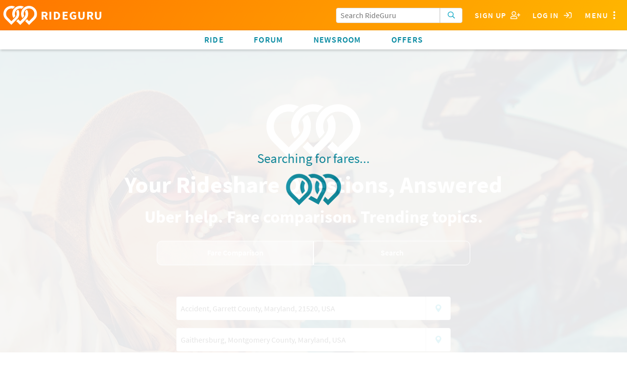

--- FILE ---
content_type: text/html; charset=utf-8
request_url: https://ride.guru/estimate/Accident,%20Maryland,%20United%20States/Gaithersburg,%20Maryland,%20United%20States
body_size: 24264
content:

<!-- Copyright (C) 2016 Unleashed, LLC - All rights reserved -->



<!doctype html>
<html class="no-js" lang="en">
<head>
    <meta charset="utf-8"/>

    
    
    
    
    <link rel="stylesheet" href="https://use.typekit.net/rqg8woy.css">
    

    
    <!-- Global site tag (gtag.js) - Google Ads: 984855272 -->

    
    
    
        <script async src="https://www.googletagmanager.com/gtag/js?id=AW-984855272"></script>
        <script> window.dataLayer = window.dataLayer || [];

        function gtag() {
            dataLayer.push(arguments);
        }

        gtag('js', new Date());
        gtag('config', 'AW-984855272'); </script>

        <!-- Event snippet for Driver Sign Ups conversion page In your html page, add the snippet and call gtag_report_conversion when someone clicks on the chosen link or button. -->
        <script> function gtag_report_conversion(url) {
            var callback = function() {
                if (typeof (url) != 'undefined') { window.location = url; }
            };
            gtag('event', 'conversion', {'send_to': 'AW-984855272/tNyKCJOq9owBEOjlztUD', 'event_callback': callback});
            return false;
        } </script>
    

    
        
        
    

    <link rel="preconnect" href="https://static.rideguru.com">
    
    <link rel="preconnect" href="https://www.google-analytics.com">
    <link rel="preconnect" href="https://www.gstatic.com">
    <link rel="preconnect" href="https://googleads.g.doubleclick.net">
    <link rel="preconnect" href="https://www.googleadservices.com">
    <link rel="preconnect" href="https://www.google.com">
    <link rel="preconnect" href="https://stats.g.doubleclick.net">

    <link rel="stylesheet" href="https://static.ride.guru/CACHE/css/output.adc8b40f8cd5.css" type="text/css">

    

    






    <link rel="apple-touch-icon" sizes="180x180" href="https://static.ride.guru/images/favicon/apple-touch-icon.png">
    <link rel="icon" type="image/png" sizes="32x32" href="https://static.ride.guru/images/favicon/favicon-32x32.png">
    <link rel="icon" type="image/png" sizes="16x16" href="https://static.ride.guru/images/favicon/favicon-16x16.png">


<link rel="manifest" href="https://static.ride.guru/images/favicon/site.webmanifest">
<link rel="mask-icon" href="https://static.ride.guru/images/favicon/safari-pinned-tab.svg" color="#5bbad5">
<meta name="msapplication-TileColor" content="#da532c">
<meta name="theme-color" content="#ffffff">


    
    
    <script src="https://static.ride.guru/CACHE/js/output.56f887bb53e3.js"></script>

    
    <script type="text/javascript">
    (function() {
        angular.module('locationiq', [])
        
        
            .constant('LOCATIONIQ_API_KEY', '')
            .constant('LOCATIONIQ_USE_PROXY', true)
    })()
</script>


    

    
        <!-- AdThrive Head Tag 1.0.32 -->
<script>
(function(w, d) {
w.adthrive = w.adthrive || {};
w.adthrive.cmd = w.adthrive.cmd || [];
w.adthrive.plugin = 'adthrive-ads-1.0.40-manual';
w.adthrive.host = 'ads.adthrive.com';
var s = d.createElement('script');
s.async = true;
s.referrerpolicy='no-referrer-when-downgrade';
s.src = 'https://' + w.adthrive.host + '/sites/5cf68d08d3fdae3bc6de7708/ads.min.js?referrer=' + w.encodeURIComponent(w.location.href);
var n = d.getElementsByTagName('script')[0];
n.parentNode.insertBefore(s, n);
})(window, document);
</script>
<!-- End of AdThrive Head Tag -->
    

    
    
    <meta name="viewport" content="width=device-width, initial-scale=1.0"/>

    <meta name="keywords"
          content="uber lyft taxi limo rideshare rideail hailo curb ola didi kuaidi gojek grabtaxi fasten gett juno carpool surge prices carpool compare fare taxi ride hail driver limo ridehail price cost primetime
                  "/>
    <meta name="description" content="
    How much do Uber, Lyft, and Taxis cost?  Ola, Didi and Limos? Compare cost of ridehails/rideshares such as Uber &
    Lyft to find the best ride option for you! Supported worldwide.
"/>
    <title>RideGuru - 
    
        Fare Estimates from Accident, Maryland, United States to Gaithersburg, Maryland, United States. Uber, Lyft, Taxis, Limos, and more
    
</title>
    <script type="text/javascript" src="https://www.google.com/recaptcha/api.js" async defer></script>
    <script type="text/javascript">
        g = {};
        g.ip = '18.221.242.0';
    </script>
</head>
<body id=""
      class="fix-title-bar dimhero 
              " ba-close-all
      ng-app="fareFinder" rg-swipe-open="right filters left menu">
<a class="offset-anchor" id="page-top"></a>



    <div ng-cloak ba-modal="" class="tiny" id="loginModal">
        <a ba-close="" class="close-button">×</a>
        <div class="modal-content text-center">
            <h4>Log in using</h4>
            
            
            
            
            
                
                    


    <div class="grid-block">
        <a class="button grid-block sm sm-google" href="/login/google-oauth2/?next=/estimate/Accident, Maryland, United States/Gaithersburg, Maryland, United States">
            <i class="fab fa-2x fa-google-plus" aria-hidden="true"></i>
        </a>
        
        <a class="button grid-block sm sm-facebook" href="/login/facebook/?next=/estimate/Accident, Maryland, United States/Gaithersburg, Maryland, United States">
            <i class="fab fa-2x fa-facebook" aria-hidden="true"></i>
        </a>
        <a class="button grid-block sm sm-twitter" href="/login/twitter/?next=/estimate/Accident, Maryland, United States/Gaithersburg, Maryland, United States">
            <i class="fab fa-2x fa-twitter" aria-hidden="true"></i>
        </a>
    </div>
    <br/>

                
            
            <h4>Or using RideGuru</h4>
            
            


<form action="/content/accounts/login?next=/estimate/Accident, Maryland, United States/Gaithersburg, Maryland, United States" method="post">
    
    <input title="password" type="password" name="password-fake" id="password-fake" autocomplete="off"
           style="display: none;"/>


    

    


    <input type="hidden" name="referrer" value="">
    <input type="hidden" name="csrfmiddlewaretoken" value="zOq8UrFESQrX4U2sFeWr84SRhGxHQg4NWeTFl2e75fpANgsuxeaPzEkhSONWBkaX">




    
        <div class="grid-block noscroll text-left vertical form-group input_id_username 
    " >
            
                
                    <label class="control-label" for="id_username">Username or email address</label>
                
                <input type="text" name="username" autofocus="" required id="id_username">
            
            
            
        </div>
    

    
        <div class="grid-block noscroll text-left vertical form-group input_id_password 
    " >
            
                
                    <label class="control-label" for="id_password">Password</label>
                
                <input type="password" name="password" required id="id_password">
            
            
            
        </div>
    


    
        <input class="button" type="submit" value="Log In">
    
</form>

            <div class="text-left">
                




<p class="small">If you don't have an account you can
    <a onclick="gtag_report_conversion('/content/account/signup');" href="/content/account/signup?nextonlogin=">sign up</a> for one now.</p>



    <p class="small">You can also <a href="/content/account/password/reset?next=/content/accounts/update">reset your
        password</a> if you've
        forgotten it.</p>


            </div>
        </div>
    </div>
    
    
    
    
    
    <ba-offcanvas id="menu" ba-swipe-close="right" class="navbar-offset scroll-classer rg-swipe-exclude"
                  position="right" ng-cloak>
        
        <section class="block-list no-scroll">
            
            
                
<ul class="side-menu"><li class="dropdown section-header super">Pages</li><li id="dropdown-menu-home"><a  href="/" rg-event-category="Side Menu">Home</a></li><li class="dropdown section-header">Community</li><ul class="dropdown-menu "><li class=" "
                            id="-lounge-"><a  href="/lounge/" rg-event-category="Side Menu">Forum</a></li><li class=" "
                            id="community-ask-a-ride-guru"><a  href="/content/community/ask-a-ride-guru" rg-event-category="Side Menu">Ask a Ride Guru</a></li><li class=" "
                            id="content-newsroom"><a  href="/content/newsroom" rg-event-category="Side Menu">Newsroom</a></li><li class="dropdown-submenu "
                            id="community-city-spotlight"><a  href="/content/community/city-spotlight" rg-event-category="Side Menu">City Spotlight</a></li><li class=" "
                            id="community-keep-rideshares-transparent"><a  href="/content/community/keep-rideshares-transparent" rg-event-category="Side Menu">Keep Rideshares Transparent</a></li></ul><li class="dropdown section-header">Resources</li><ul class="dropdown-menu "><li class=" "
                            id="resources-ridehail-101"><a  href="/content/resources/ridehail-101" rg-event-category="Side Menu">Learn about Uber, Lyft, and Other Rideshares</a></li><li class=" "
                            id="resources-ridehail-101-rideshare-201"><a  href="/content/resources/ridehail-101/rideshare-201" rg-event-category="Side Menu">Rideshare Driving 2020 (Rideshares 201)</a></li><li class=" "
                            id="resources-rideshares-worldwide"><a  href="/content/resources/rideshares-worldwide" rg-event-category="Side Menu">Rideshares Worldwide</a></li><li class=" "
                            id="resources-airports"><a  href="/content/resources/airports" rg-event-category="Side Menu">Uber Airport Pickup/Drop-off Policies (plus other rideshares)</a></li><li class=" "
                            id="resources-driver-payout-take-home"><a  href="/content/resources/driver-payout-take-home" rg-event-category="Side Menu">Driver Earnings, Payout &amp; Take-home</a></li><li class=" "
                            id="resources-promotions"><a  href="/content/resources/promotions" rg-event-category="Side Menu">Rideshare Promotions</a></li><li class=" "
                            id="-cities-"><a  href="/cities/" rg-event-category="Side Menu">Cities</a></li><li class=" "
                            id="resources-promotional-tip-stickers-for-drivers-1"><a  href="/content/resources/promotional-tip-stickers-for-drivers-1" rg-event-category="Side Menu">Promotional Tip Stickers for Drivers</a></li><li class=" "
                            id="resources-products-for-drivers"><a  href="/content/resources/products-for-drivers" rg-event-category="Side Menu">Products for Drivers</a></li><li class=" "
                            id="auto-insurance-for-rideshare-drivers"><a  href="/content/auto-insurance-for-rideshare-drivers" rg-event-category="Side Menu">Auto Insurance for Rideshare Drivers</a></li></ul><li class="dropdown section-header">About</li><ul class="dropdown-menu "><li class=" "
                            id="about-faq"><a  href="/content/about/faq" rg-event-category="Side Menu">FAQ</a></li><li class=" "
                            id="about-press"><a  href="/content/about/press" rg-event-category="Side Menu">Press / Media</a></li><li class=" "
                            id="about-meet-the-gurus"><a  href="/content/about/meet-the-gurus" rg-event-category="Side Menu">About RideGuru</a></li><li class=" "
                            id="about-contact-us"><a  href="/content/about/contact-us" rg-event-category="Side Menu">Contact Us</a></li><li class=" "
                            id="about-advertise-with-rideguru"><a  href="/content/about/advertise-with-rideguru" rg-event-category="Side Menu">Advertise with RideGuru</a></li><li class=" "
                            id="about-rideguru-iphone-app"><a  href="/content/about/rideguru-iphone-app" rg-event-category="Side Menu">RideGuru iPhone App</a></li><li class=" "
                            id="about-privacy-policy"><a  href="/content/about/privacy-policy" rg-event-category="Side Menu">Privacy Policy</a></li></ul></ul>

            
            
            
            <div style="height: 3rem;"></div>
        </section>
    </ba-offcanvas>
    <div id="rg-nav-bar-buffer"></div>
    <div id="rg-nav-bar">
        <div id="rg-logo-bar" class="grid-block align-left align-items-center scroll-classer">
            <div id="rg-logo-bar-buttons" class="grid-block align-items-center shrink">
                
                <div class="grid-block search-bar-icon align-center align-items-center control fullwidth"
                     rg-dropdown
                     rg-title='<i class="far fa-fw fa-search" aria-hidden="true"></i>'>
                    <div class="search-bar search-bar-dropdown" ng-cloak>
                        

<form action="/search/" class="search-form" role="search" ng-controller="SearchBarController as sbc">
    <div class="button-entry">
        <span class="inline-label">
            <input class="form-control prefix"
                   type="text"
                   placeholder="Search RideGuru"
                   name="q"
                   value=""
                   autocomplete="off"
                   ng-init="sbc.query=''"
                   ng-model="sbc.query"
                   auto-complete="sbc.autoCompleteOptions"
            />
            <button type="submit" class="button light postfix" rg-loading-when="loading" rg-event-category="Search Initiated">
                <i class="far fa-search" aria-hidden="true"></i>
            </button>
        </span>
    </div>
</form>

                    </div>
                </div>
                <div class="grid-block align-items-center search-bar search-bar-special-width control">
                    

<form action="/search/" class="search-form" role="search" ng-controller="SearchBarController as sbc">
    <div class="button-entry">
        <span class="inline-label">
            <input class="form-control prefix"
                   type="text"
                   placeholder="Search RideGuru"
                   name="q"
                   value=""
                   autocomplete="off"
                   ng-init="sbc.query=''"
                   ng-model="sbc.query"
                   auto-complete="sbc.autoCompleteOptions"
            />
            <button type="submit" class="button light postfix" rg-loading-when="loading" rg-event-category="Search Initiated">
                <i class="far fa-search" aria-hidden="true"></i>
            </button>
        </span>
    </div>
</form>

                </div>
                
                    <div class="control hoverable"><a
                            onclick="return gtag_report_conversion('/content/account/signup');"
                            href="/content/account/signup"
                            class="grid-block align-items-center align-justify">
                        <span class="hide-for-small-only">Sign Up&nbsp;&nbsp;</span>
                        <i class="far fa-fw fa-user-plus"></i>
                    </a></div>
                    <div class="control hoverable"><a ba-open="loginModal"
                                                      class="grid-block align-items-center align-justify">
                        <span class="hide-for-small-only">Log in&nbsp;&nbsp;</span>
                        <i class="far fa-fw fa-sign-in"></i>
                    </a></div>
                
                
                <div ba-hard-toggle="menu" class="control hoverable">
                    <span class="hide-for-small-only">Menu</span>
                    <i class="far fa-fw fa-ellipsis-v fa-lg" aria-hidden="true"></i>
                </div>
            </div>
            <a id="logo" href="/" class="grid-block align-center align-items-center shrink">
                <img src="https://static.ride.guru/images/logo/logo-white.svg" alt="RideGuru"/>
                RIDEGURU
            </a>
        </div>
        <div id="rg-links-bar" class="grid-block scroll-classer">
            <div class="top-menu-item hoverable"><a href="/" rg-event-category="Nav Bar">Ride</a></div>
            <div class="top-menu-item hoverable"><a href="/lounge/"
                                                    rg-event-category="Nav Bar">Forum</a></div>
            
            <div class="top-menu-item hoverable"><a href="https://ride.guru/newsroom" rg-event-category="Nav Bar">Newsroom</a>
            </div>
            <div class="top-menu-item hoverable" ng-show="::false">Offers</div>
            <div class="top-menu-item hoverable" rg-dropdown rg-title="Offers" ng-cloak>
                <ul class="block-list" ng-cloak>
                    <li><a href="/content/resources/products-for-drivers" rg-event-category="Nav Bar">Products
                        for Drivers</a>
                    </li>
                    <li><a href="/content//resources/promotions" rg-event-category="Nav Bar">Rideshare
                        Promotions</a></li>
                    <li>
                        <a href="http://g.gituy.com/cgi/r?;n=203;c=1626483;s=7273;x=7936;f=201611071631130;u=j;z=TIMESTAMP;src=662546;"
                           rg-event-category="Nav Bar" target="_blank">Credit Cards</a></li>
                    <li>
                        <a href="/content/auto-insurance-for-rideshare-drivers"
                           rg-event-category="Nav Bar">Rideshare Insurance</a></li>
                </ul>
            </div>
        </div>
    </div>





    
    
        
            
            
        
    















    
    <div id="fare-finder" ng-controller="FareFinderController as ff">
        <script type="text/ng-template" id="/templates/angular/location-form">
            

<div class="button-entry grid-container">
    <span class="inline-label">
        
            <input class="prefix" type="text" ng-change="onChange()" ng-model="placeData.address" rg-place-autocomplete rg-place-data="placeData" rg-action="action"/>
        
        <button class="light postfix location" ng-click="getLocation()" rg-loading-when="isSearching" title="Use your current location">
            <?xml version="1.0" ?><!DOCTYPE svg  PUBLIC '-//W3C//DTD SVG 1.1//EN'  'http://www.w3.org/Graphics/SVG/1.1/DTD/svg11.dtd'><svg enable-background="new 0 0 512 512" version="1.1" viewBox="0 0 512 512" height="20px" width="20px" xml:space="preserve" xmlns="http://www.w3.org/2000/svg" xmlns:xlink="http://www.w3.org/1999/xlink"><path d="M255,0C148.962,0,63,85.962,63,192c0,106.039,192,320,192,320s192-213.961,192-320  C447,85.962,361.038,0,255,0z M255,271.999c-53.019,0-96.001-42.981-96.001-95.999c0-53.02,42.982-96,96.001-96  c53.02,0,96,42.98,96,96C351,229.018,308.02,271.999,255,271.999z" /></svg>
        </button>
    </span>
</div>

        </script>

        
<div id="home-hero" class="hero text-center">
    <div class="sl-below-nav-bar text-center align-items-center">
        
    </div>
    <img id="hero-logo" class="logo" src="https://static.ride.guru/images/logo/logo-white.svg" alt=""/>
    <h1 class="">Your Rideshare Questions, Answered</h1>
    <h2 class="">Uber help. Fare comparison. Trending topics.</h2>
    <br/>
    <a id="formAnchor" name="form"></a>
    <div ba-tabs="" rg-auto-open-tab ng-cloak>
        <div ba-tab="" title="Fare Comparison" id="fare-comparison">
            <div class="grid-block">
                <div id="fare-finder-form">
    <div id="fare-finder-form-placeholder" ng-if="false">
    

<div class="button-entry grid-container">
    <span class="inline-label">
        
            <input class="prefix" type="text" ng-change="onChange()" ng-model="placeData.address" rg-place-autocomplete rg-place-data="placeData" rg-action="action"/>
        
        <button class="light postfix location" ng-click="getLocation()" rg-loading-when="isSearching" title="Use your current location">
            <?xml version="1.0" ?><!DOCTYPE svg  PUBLIC '-//W3C//DTD SVG 1.1//EN'  'http://www.w3.org/Graphics/SVG/1.1/DTD/svg11.dtd'><svg enable-background="new 0 0 512 512" version="1.1" viewBox="0 0 512 512" height="20px" width="20px" xml:space="preserve" xmlns="http://www.w3.org/2000/svg" xmlns:xlink="http://www.w3.org/1999/xlink"><path d="M255,0C148.962,0,63,85.962,63,192c0,106.039,192,320,192,320s192-213.961,192-320  C447,85.962,361.038,0,255,0z M255,271.999c-53.019,0-96.001-42.981-96.001-95.999c0-53.02,42.982-96,96.001-96  c53.02,0,96,42.98,96,96C351,229.018,308.02,271.999,255,271.999z" /></svg>
        </button>
    </span>
</div>

    

<div class="button-entry grid-container">
    <span class="inline-label">
        
            <input class="prefix" type="text" ng-change="onChange()" ng-model="placeData.address" rg-place-autocomplete rg-place-data="placeData" rg-action="action"/>
        
        <button class="light postfix location" ng-click="getLocation()" rg-loading-when="isSearching" title="Use your current location">
            <?xml version="1.0" ?><!DOCTYPE svg  PUBLIC '-//W3C//DTD SVG 1.1//EN'  'http://www.w3.org/Graphics/SVG/1.1/DTD/svg11.dtd'><svg enable-background="new 0 0 512 512" version="1.1" viewBox="0 0 512 512" height="20px" width="20px" xml:space="preserve" xmlns="http://www.w3.org/2000/svg" xmlns:xlink="http://www.w3.org/1999/xlink"><path d="M255,0C148.962,0,63,85.962,63,192c0,106.039,192,320,192,320s192-213.961,192-320  C447,85.962,361.038,0,255,0z M255,271.999c-53.019,0-96.001-42.981-96.001-95.999c0-53.02,42.982-96,96.001-96  c53.02,0,96,42.98,96,96C351,229.018,308.02,271.999,255,271.999z" /></svg>
        </button>
    </span>
</div>

</div>
    
    <rg-location-form rg-label="Enter start location"
                      rg-place-data="$parent.origin_data"
                      rg-initial-value="Accident, Maryland, United States"
                      rg-resolve-place="$parent.resolvePlace"
                      rg-try-initial-fare="$parent.tryInitialFare"
                      rg-action="$parent.getFare"
                      ng-cloak></rg-location-form>
    <rg-location-form rg-label="Enter end location"
                      rg-place-data="$parent.destination_data"
                      rg-initial-value="Gaithersburg, Maryland, United States"
                      rg-resolve-place="$parent.resolvePlace"
                      rg-try-initial-fare="$parent.tryInitialFare"
                      rg-action="$parent.ff.getFare"
                      ng-cloak></rg-location-form>

    <button id="get-fare-button" class="button light"
            ng-click="$parent.ff.getFare()"
            ng-disabled="(!$parent.origin_data.place && !$parent.origin_data.address) || (!$parent.destination_data.place && !$parent.destination_data.address)"
            rg-loading-when="$parent.isCalculating">
        <i class="far fa-search" aria-hidden="true"></i> Get Estimates
    </button>
</div>

            </div>
        </div>
        <div ba-tab="" title="Search" id="search">
            <div class="grid-block vertical">
                
                
                    

<form action="/search/" class="search-form" role="search" ng-controller="SearchBarController as sbc">
    <div class="button-entry">
        <span class="inline-label">
            <input class="form-control prefix"
                   type="text"
                   placeholder="E.g. Rideshare promotions available"
                   name="q"
                   value=""
                   autocomplete="off"
                   ng-init="sbc.query=''"
                   ng-model="sbc.query"
                   auto-complete="sbc.autoCompleteOptions"
            />
            <button type="submit" class="button light postfix" rg-loading-when="loading" rg-event-category="Search Initiated">
                <i class="far fa-search" aria-hidden="true"></i>
            </button>
        </span>
    </div>
</form>

                
            </div>
        </div>
    </div>
    <div class="background">
        
        <img class="stub hero-background" src="https://static.ride.guru/images/hero/home/small.jpg"/>

        
        <img ba-if="xxlarge only" class="hero-background" ng-src="https://static.ride.guru/images/hero/home/large.jpg"/>
        <img ba-if="xlarge only" class="hero-background" ng-src="https://static.ride.guru/images/hero/home/large.jpg"/>
        <img ba-if="large only" class="hero-background" ng-src="https://static.ride.guru/images/hero/home/large.jpg"/>
        <img ba-if="medium only" class="hero-background" ng-src="https://static.ride.guru/images/hero/home/medium.jpg"/>
    </div>
</div>


        
        
        <div class="home-content">
            
            <section class="results" ng-if="fareResults.length > 0 && !isCalculating">
                



<rg-recommended-ride rg-rides="fareResults"></rg-recommended-ride>
<rg-ride-sorter rg-rides="fareResults"></rg-ride-sorter>

<div id="results" class="grid-block text-left noscroll" ng-cloak>
    <section class="show-for-medium" id="results-sidebar">
        <rg-collapser title="Overview" collapsed="false">
            <div class="grid-block trip-info">
<div><i class="far fa-route" aria-hidden="true"></i>
    <span ng-if="distance_units == 'mi'">{{ trip.distance.value / 1609.34 | number : 1 }} mi</span>
    <span ng-if="distance_units != 'mi'">{{ trip.distance.value / 1000 | number : 1 }} km</span>
</div>
<div>
    <i class="far fa-clock" aria-hidden="true"></i>
    {{ trip.duration.value / 60 | number : 0 }} mins
</div>

</div>
            <div rg-ride-chart rg-rides="fareResults"></div>
        </rg-collapser>
        <rg-collapser title="Surge Pricing" collapsed="false">
            <rg-surge-multiplier rg-rides="fareResults"></rg-surge-multiplier>
        </rg-collapser>
        <rg-collapser title="Filter Results" collapsed="false" rg-placeholder="See filters">
            <rg-ride-filter rg-rides="fareResults" rg-filters="filterData.filters"></rg-ride-filter>
        </rg-collapser>
        
        
        
    </section>


    
    
    
    <ba-offcanvas id="filters" ba-swipe-close="left" class="scroll-classer rg-swipe-exclude" position="left" ng-cloak>
        <h5 class="block-header navbar-offset scroll-classer">Settings<span class="float-right" ba-close>×</span></h5>
        <div class="content">
            <header>Surge Pricing</header>
            <rg-surge-multiplier rg-rides="fareResults"></rg-surge-multiplier>
            <header>Filter Results</header>
            <rg-ride-filter class="grow" rg-rides="fareResults" rg-filters="filterData.filters"></rg-ride-filter>
            <header>Compare</header>
            <div rg-ride-chart rg-rides="fareResults"></div>
            <div class="text-center nogrow padded"><a ba-close="" class="button">Close</a></div>
        </div>
    </ba-offcanvas>
    <section id="results-fares">
        <rg-express-filter rg-filters="filterData.filters" rg-express-filters="filterData.express_filters"></rg-express-filter>

        
            <div class="trip-info grid-block show-for-small-only" ng-show="origin_address && destination_address">
                
<div><i class="far fa-route" aria-hidden="true"></i>
    <span ng-if="distance_units == 'mi'">{{ trip.distance.value / 1609.34 | number : 1 }} mi</span>
    <span ng-if="distance_units != 'mi'">{{ trip.distance.value / 1000 | number : 1 }} km</span>
</div>
<div>
    <i class="far fa-clock" aria-hidden="true"></i>
    {{ trip.duration.value / 60 | number : 0 }} mins
</div>


            </div>
        

        
        <div class="grid-block align-center" ng-show="fareResults.length > 0 && (fareResults | allHidden)" ng-cloak>
            No matching results
        </div>
        <!-- Debug: fareResults count =  -->
        
        
        
        <div class="grid-block fare-results">
            <div class="grid-block wrap noscroll align-left fare-card-container" ng-show="fareResults.length">
                

<div ng-cloak class="fare card text-center" ng-class="{filtered : r.filtered}" ng-repeat="r in fareResults">
    <span class="service-banner" style="background: {{ r.service.color }}">
        <span class="company-name">{{ r.service.company.name }}</span>
    </span>
    <div class="feature-banner-wrapper">
        <div class="feature-banner" ng-if="r.service.features.featured.length > 0">
            <span class="feature" ng-repeat="feature in r.service.features.featured">
                {{ feature }}
                <span ng-if="!$last">,</span>
            </span>
        </div>
    </div>
    <div class="content-block mobile-content show-for-small-only text-left noscroll">
        
        
        
        
        
        
        <div class="grid-block align-justify noscroll">
            <div class="mobile-card-left shrink">
                <div>
                    <a ng-if="r.service.company.logo_url"
                       href="/content/resources/rideshares-worldwide#{{ r.service.company.handle }}"
                       target="_blank">
                        <img class="company-logo" alt="{{ r.service.name }}" title="{{ r.service.name }}"
                             ng-src="{{ r.service.company.logo_url }}"/>
                    </a>
                </div>
            </div>
            <div class="mobile-card-middle grid-block vertical noscroll">
                <div>
                    <div class="service-name">{{ r.service.name }}</div>
                    <div class="service-detail" ng-if="r.service.tagline">{{ r.service.tagline }}</div>
                    
                    <div class="service-detail">
                        
<div class="subtle inline-block features-teaser" ng-repeat="feature in r.service.features.listed">
                        <span ng-if="!feature[1]">
                            {{ feature[0] }}
                        </span>
    <span ng-if="feature[1]" ba-action-sheet="">
                            <span class="hand" ba-as-button="">{{ feature[0] }}</span>
                            <span ba-as-content="" ba-swipe-close="down" class="info-sheet text-left">
                                {{ feature[1] }}
                            </span>
                        </span>
    <span class="bullet" ng-show="!$last">•</span>
</div>

                    </div>
                </div>
                
<div class="info-button subtle hand grid-block align-left noscroll"
     ba-open="fare-info-{{ r.service.type }}">
    <i class="far fa-info-circle" aria-hidden="true"></i>&nbsp;Info
    <span ng-if="r.lineItems().length">&nbsp;& breakdown</span>
    <span ng-if="r.options.length">&nbsp;& <strong>{{ r.options.length }}</strong> options</span>
</div>


            </div>
            <div class="mobile-card-right fare text-right align-right">
                <div class="noscroll grid-block align-right align-items-center shrink" ng-if="r.totalFare()">
                    
<div class="surge-notice hand shrink" ng-if="r.supportsSurge()" ba-action-sheet="" ba-close-all ba-swipe-close="down">
    <div ng-if="r.getMultiplier() <= 1">
        <div ba-as-button="">
            <i class="far fa-exclamation-triangle warning" aria-hidden="true"></i>
        </div>
        <div class="text-left" ba-as-content="">
            <a ba-close="" class="float-right close light">&times;</a>
            <h6>Potential Surge Pricing!</h6>
            <p ng-if="r.service.company.name != 'Uber'">
                {{ r.service.company.name }} varies their pricing based on demand. The estimate here is a
                baseline estimate. To see how demand-based pricing would change the estimates you see here, use the
                <a style="display: inline;" ba-hard-toggle="filters" ba-close ng-click="baCloseAll()"
                   class="hide-for-medium-up">Surge Pricing tool.</a>
                <span class="hide-for-small-only">Surge Pricing tool on the left.</span>
            </p>
            <p ng-if="r.service.company.name != 'Uber'">
                The actual multiplier used when you take your trip may vary depending on time of day, the number of
                drivers on the road, and the number of users looking for rides.
            </p>
            <p ng-if="r.service.company.name == 'Uber'">
                Uber's "upfront pricing," which is their guaranteed rate, can contain a surge multiplier without
                warning. If RideGuru's estimate is noticeably different from Uber's proposed price, you may be looking
                at this secret surge pricing. Beware!
            </p>
        </div>
    </div>
    <div ng-if="r.getMultiplier() > 1">
        <div class="active" ba-as-button="">
            <div class="grid-block">
                <i class="far fa-exclamation-triangle warning" aria-hidden="true"></i>
                <i class="far fa-bolt info" aria-hidden="true"></i>
                <div>{{ r.getMultiplier() }}</div>
            </div>
        </div>
        <div class="text-left" ba-as-content="">
            <a ba-close="" class="float-right close light">&times;</a>
            <h6>Potential Surge Pricing!</h6>
            <p>
                {{ r.service.company.name }} varies their pricing based on demand. The estimate here assumes a
                multiplier of <b>{{ r.getMultiplier() }}x</b>, <span ng-if="r.getSurgeMode() == 'CURRENT'">which is the current surge multiplier at the time of this estimate, </span>but
                the actual multiplier used when you take your trip may vary depending on time of day, the number of
                drivers on the road, and the number of users looking for rides.
            </p>
            <p class="show-for-small-only">
                To change the surge calculation, use the <a ba-hard-toggle="filters">Surge Pricing tool.</a>
            </p>
        </div>
    </div>
</div>

                    
                    <span class="shrink" ng-if="r.options.length > 0">From&nbsp;</span>
                    <div class="fare">{{ r.totalFareText(0) }}</div>
                </div>
                
                <div class="text-center flatrates" ng-show="r.flatrates().length > 0">
    <small>Flat rate available:</small>
    <div ng-repeat="fr in r.flatrates()">
        
        
        
        <span ng-bind-html="fr.explanation"></span>: <strong>{{ fr.rate_text}}</strong>
        
    </div>
</div>

                
<div class='time-estimate' ng-if="r.timeEstimateText()">
    <i class="far fa-clock-o" aria-hidden="true"></i> {{ r.timeEstimateText() }} away
</div>


                
<rg-companies-button
        ng-if="r.service.type == 'TAXI'"
        rg-product-id="r.product_id"
        rg-origin-data="origin_data"
        rg-destination-data="destination_data"
        rg-service-category="r.service.company.handle | uppercase"
        rg-company-name="r.service.company.name"
        rg-service-name="r.service.name"
        rg-fare-estimate-set-id="r.fare_estimate_set_id"
        rg-entity="r.entity"
        rg-service="r.service"
        rg-companies="r.companies"
        rg-link-type="Companies"
        rg-style=brief>
</rg-companies-button>
<rg-request-button
        rg-product-id="r.product_id"
        rg-origin-data="origin_data"
        rg-destination-data="destination_data"
        rg-service-category="r.service.company.handle | uppercase"
        rg-company-name="r.service.company.name"
        rg-service-color="r.service.color"
        rg-service-name="r.service.name"
        rg-fare-estimate-set-id="r.fare_estimate_set_id"
        rg-entity="r.entity"
        rg-service="r.service"
        rg-url-sets="r.url_sets"
        rg-style=brief>
</rg-request-button>

            </div>
        </div>
        <div ng-if="r.service.company.promotions.length" class="text-center">
            
<a class="button hollow promo-link" ng-repeat="promo in r.service.company.promotions"
   ng-href="{{ promo.url }}" target="_blank" rg-event-category="Fare Card Promo Button">{{ promo.text }}<span class="sponsor-tag">Ad</span></a>


        </div>
    </div>
    <div class="hide-for-small-only">
        <div class="tags card-section grid-block vertical align-center">
            
            
            
            
            
            <a ng-if="r.service.company.logo_url"
               href="/content/resources/rideshares-worldwide#{{ r.service.company.handle }}"
               target="_blank">
                <img class="company-logo" alt="{{ r.service.name }}" title="{{ r.service.name }}"
                     ng-src="{{ r.service.company.logo_url }}"/>
            </a>
        </div>
        <div class="entity-title card-section">
            <div>
                <h5>{{ r.service.name }}</h5>
                
                <div class="features">
                    
<div class="subtle inline-block features-teaser" ng-repeat="feature in r.service.features.listed">
                        <span ng-if="!feature[1]">
                            {{ feature[0] }}
                        </span>
    <span ng-if="feature[1]" ba-action-sheet="">
                            <span class="hand" ba-as-button="">{{ feature[0] }}</span>
                            <span ba-as-content="" ba-swipe-close="down" class="info-sheet text-left">
                                {{ feature[1] }}
                            </span>
                        </span>
    <span class="bullet" ng-show="!$last">•</span>
</div>

                </div>
            </div>
        </div>
    </div>
    <div class="hide-for-small-only fare-container noscroll">
        <div class="grid-block vertical noscroll">
            <div class="grid-block align-center align-items-center noscroll">
                <span class="shrink" ng-if="r.options.length > 0">From&nbsp;</span>
                <h4 class="fare shrink grid-block noscroll" ng-if="r.totalFare()">
                    
                    {{ r.totalFareText(0) }}
                    
                    
<div class="surge-notice hand shrink" ng-if="r.supportsSurge()" ba-action-sheet="" ba-close-all ba-swipe-close="down">
    <div ng-if="r.getMultiplier() <= 1">
        <div ba-as-button="">
            <i class="far fa-exclamation-triangle warning" aria-hidden="true"></i>
        </div>
        <div class="text-left" ba-as-content="">
            <a ba-close="" class="float-right close light">&times;</a>
            <h6>Potential Surge Pricing!</h6>
            <p ng-if="r.service.company.name != 'Uber'">
                {{ r.service.company.name }} varies their pricing based on demand. The estimate here is a
                baseline estimate. To see how demand-based pricing would change the estimates you see here, use the
                <a style="display: inline;" ba-hard-toggle="filters" ba-close ng-click="baCloseAll()"
                   class="hide-for-medium-up">Surge Pricing tool.</a>
                <span class="hide-for-small-only">Surge Pricing tool on the left.</span>
            </p>
            <p ng-if="r.service.company.name != 'Uber'">
                The actual multiplier used when you take your trip may vary depending on time of day, the number of
                drivers on the road, and the number of users looking for rides.
            </p>
            <p ng-if="r.service.company.name == 'Uber'">
                Uber's "upfront pricing," which is their guaranteed rate, can contain a surge multiplier without
                warning. If RideGuru's estimate is noticeably different from Uber's proposed price, you may be looking
                at this secret surge pricing. Beware!
            </p>
        </div>
    </div>
    <div ng-if="r.getMultiplier() > 1">
        <div class="active" ba-as-button="">
            <div class="grid-block">
                <i class="far fa-exclamation-triangle warning" aria-hidden="true"></i>
                <i class="far fa-bolt info" aria-hidden="true"></i>
                <div>{{ r.getMultiplier() }}</div>
            </div>
        </div>
        <div class="text-left" ba-as-content="">
            <a ba-close="" class="float-right close light">&times;</a>
            <h6>Potential Surge Pricing!</h6>
            <p>
                {{ r.service.company.name }} varies their pricing based on demand. The estimate here assumes a
                multiplier of <b>{{ r.getMultiplier() }}x</b>, <span ng-if="r.getSurgeMode() == 'CURRENT'">which is the current surge multiplier at the time of this estimate, </span>but
                the actual multiplier used when you take your trip may vary depending on time of day, the number of
                drivers on the road, and the number of users looking for rides.
            </p>
            <p class="show-for-small-only">
                To change the surge calculation, use the <a ba-hard-toggle="filters">Surge Pricing tool.</a>
            </p>
        </div>
    </div>
</div>

                    
                </h4>
            </div>
        </div>
        <span class="light"
              ng-if="r.surgeData().multiplier > 1 && r.supportsSurge()">{{ r.surgeData().description }}</span>
        
        <div class="card-section" ng-if="r.flatrates().length || r.timeEstimateText()">
            <div class="text-center flatrates" ng-show="r.flatrates().length > 0">
    <small>Flat rate available:</small>
    <div ng-repeat="fr in r.flatrates()">
        
        
        
        <span ng-bind-html="fr.explanation"></span>: <strong>{{ fr.rate_text}}</strong>
        
    </div>
</div>

            
<div class='time-estimate' ng-if="r.timeEstimateText()">
    <i class="far fa-clock-o" aria-hidden="true"></i> {{ r.timeEstimateText() }} away
</div>


        </div>
        <div class="card-section">
<a class="button hollow promo-link" ng-repeat="promo in r.service.company.promotions"
   ng-href="{{ promo.url }}" target="_blank" rg-event-category="Fare Card Promo Button">{{ promo.text }}<span class="sponsor-tag">Ad</span></a>

</div>
        <div class="hide-for-small-only grid-content text-center noscroll estimate-link" ng-if="!r.totalFare()">
            <rg-estimate-link
                    rg-product-id="r.product_id"
                    rg-origin-data="origin_data"
                    rg-destination-data="destination_data"
                    rg-service-category="r.service.company.handle | uppercase"
                    rg-company-name="r.service.company.name"
                    rg-service-name="r.service.name"
                    rg-url-sets="r.url_sets"
                    rg-entity="r.entity"
                    rg-service="r.service">
            </rg-estimate-link>
        </div>
    </div>
    
    <div class="grid-block info-section hide-for-small-only noscroll more-info">
        
        
<div class="info-button subtle hand grid-block align-left noscroll"
     ba-open="fare-info-{{ r.service.type }}">
    <i class="far fa-info-circle" aria-hidden="true"></i>&nbsp;Info
    <span ng-if="r.lineItems().length">&nbsp;& breakdown</span>
    <span ng-if="r.options.length">&nbsp;& <strong>{{ r.options.length }}</strong> options</span>
</div>


        <div class="info-button subtle hand text-right grid-block align-right noscroll">
            <a href="/lounge/" target="_blank">
                Discuss&nbsp;<i class="far fa-comments-alt" aria-hidden="true"></i>
            </a>
        </div>
        
    </div>
    <div 
ng-cloak
ba-modal=""



         class="info-dialog scroll-classer" id="fare-info-{{ r.service.type }}">
        <div class="grid-block block-header align-justify align-items-center"
             style="background: {{ r.service.color }};">
            <div><span class="company-name">{{ r.service.company.name }}</span></div>
            <a class="text-right close" ba-close="fare-info-{{ r.service.type }}" style="color: white;">&times;</a>
        </div>
        
        <div class="grid-block content vertical align-justify">
            <div class="info text-left" style="">
                <div>
<div class="grid-block align-justify">
    <div class="text-left">
        <h5 class="text-left">{{ r.service.name }}</h5>
        <h6 ng-if="r.entity">{{ r.entity.service_area }}</h6>
    </div>
    <div class="text-right">
        <h5 ng-if="r.totalFare()">{{ r.totalFareText() }}</h5>
        <p class="light"
           ng-if="r.getMultiplier() > 1 && r.supportsSurge()">{{ r.surgeDescription() }}</p>
        
<div class="surge-notice" ng-if="r.supportsSurge()">
    <i class="far fa-exclamation-triangle warning" aria-hidden="true"></i>
    <strong><a href="/content/newsroom/surge-pricing-made-simple" target="_blank">&nbsp;Potential Surge Pricing</a></strong>
    <br/><br/>
</div>

    </div>
</div>
<div ng-if="r.service.company.promotions.length" class="text-center">
    
<a class="button hollow promo-link" ng-repeat="promo in r.service.company.promotions"
   ng-href="{{ promo.url }}" target="_blank" rg-event-category="Fare Card Promo Button">{{ promo.text }}<span class="sponsor-tag">Ad</span></a>


</div>
<br ng-if="!r.service.company.promotions.length"/>

<p ng-bind-html="r.service.description"></p>
<table class="striped">
    <tr ng-repeat="(choice, data) in r.service.filters" ng-if="data.length">
        <td class="text-left">{{ choice | capitalize }}</td>
        <td class="text-right">
            <span ng-repeat="datum in data" ng-if="data.length > 0">{{ datum }}<span ng-if="!$last">, </span></span>
            <span ng-if="data.length <= 0">-</span>
        </td>
    </tr>
</table>
<hr/>
<ul class="notes">
    <li ng-repeat="note in r.notes" ng-bind-html="note"></li>
</ul>

</div>
                <div ng-if="r.driverPayoutText().length || r.lineItems().length">
                    <h5>Fare Info</h5>
                    <div>
<table class="striped" ng-if="r.lineItems().length">
    <tr ng-repeat="li in r.lineItems()">
        <td class="text-left">{{ li.explanation }}</td>
        <td class="text-right">{{ li.charge_text }}
        </td>
    </tr>
    <tr>
        <td class="text-left"><strong>Total</strong></td>
        <td class="text-right"><strong>{{ r.totalFareText() }}</strong></td>
    </tr>
</table>
<div class="text-center" ng-if="r.driverPayoutText()">
    <span class="subtle"><a
            href="/content/resources/driver-payout-take-home" target="_blank">Driver earns {{ r.driverPayoutText() }}</a></span>
</div>

</div>
                    <br/>
                </div>
                
                <div ng-if="r.options.length > 0">
                    <h5>All Options</h5>
                    <div ng-repeat="opt in r.options" class="ride-option">
                        <div class="grid-block align-items-center align-justify">
                            <div class="grid-block vertical">
                                <div><span class="service-name">{{ opt.name }}</span></div>
                                <div style="line-height: 1rem;">
                                    <a ng-if="opt.company_name.length && opt.company_website_url.length"
                                       ng-href="{{ opt.company_website_url }}">{{ opt.company_name }}</a>
                                    <span ng-if="opt.company_name.length && !opt.company_website_url">{{ opt.company_name }}</span>
                                    <span class="ride-option-rating">
                                        <rg-star-rating rating="opt.rating.score"
                                                        out-of="opt.rating.out_of"></rg-star-rating>
                                        ({{ opt.rating.num_ratings }} ratings)
                                    </span>
                                </div>
                                <div ng-if="opt.vehicle_image_url">
                                    <img class="vehicle-image" ng-src="{{ opt.vehicle_image_url }}"/>
                                </div>
                            </div>
                            <div class="grid-block align-right align-items-center">
                                <div class="price">{{ r.formatCurrency(opt.price, 0) }}</div>
                                <a class="button hail"
                                   target="_blank"
                                   ng-href="{{ opt.booking_url }}"
                                   ng-if="opt.booking_url.length > 0">Book it</a>
                            </div>
                        </div>
                    </div>
                </div>
                
                <div class="text-center">
                    <span rg-contact-form-modal="dispute"
      rg-parameters="{fare: r.totalFare(), origin_address: origin_address, destination_address: destination_address, entity: r.entity.display_name}"
      class="subtle">
    Disagree with this estimate? <a href="#">Let us know.</a>
</span>

                </div>
                <br/>
            </div>
            <div class="bottom-bar text-center">
                
                <a class="button hollow" ba-close="fare-info-{{ r.service.type }}">Close</a>
                
                
<rg-companies-button
        ng-if="r.service.type == 'TAXI'"
        rg-product-id="r.product_id"
        rg-origin-data="origin_data"
        rg-destination-data="destination_data"
        rg-service-category="r.service.company.handle | uppercase"
        rg-company-name="r.service.company.name"
        rg-service-name="r.service.name"
        rg-fare-estimate-set-id="r.fare_estimate_set_id"
        rg-entity="r.entity"
        rg-service="r.service"
        rg-companies="r.companies"
        rg-link-type="Companies"
        rg-style=verbose>
</rg-companies-button>
<rg-request-button
        rg-product-id="r.product_id"
        rg-origin-data="origin_data"
        rg-destination-data="destination_data"
        rg-service-category="r.service.company.handle | uppercase"
        rg-company-name="r.service.company.name"
        rg-service-color="r.service.color"
        rg-service-name="r.service.name"
        rg-fare-estimate-set-id="r.fare_estimate_set_id"
        rg-entity="r.entity"
        rg-service="r.service"
        rg-url-sets="r.url_sets"
        rg-style=verbose>
</rg-request-button>

            </div>
        </div>
    </div>
    <div class="action-sheet-container hide-for-small-only grid-content nogrow">
        
<rg-companies-button
        ng-if="r.service.type == 'TAXI'"
        rg-product-id="r.product_id"
        rg-origin-data="origin_data"
        rg-destination-data="destination_data"
        rg-service-category="r.service.company.handle | uppercase"
        rg-company-name="r.service.company.name"
        rg-service-name="r.service.name"
        rg-fare-estimate-set-id="r.fare_estimate_set_id"
        rg-entity="r.entity"
        rg-service="r.service"
        rg-companies="r.companies"
        rg-link-type="Companies"
        rg-style=verbose>
</rg-companies-button>
<rg-request-button
        rg-product-id="r.product_id"
        rg-origin-data="origin_data"
        rg-destination-data="destination_data"
        rg-service-category="r.service.company.handle | uppercase"
        rg-company-name="r.service.company.name"
        rg-service-color="r.service.color"
        rg-service-name="r.service.name"
        rg-fare-estimate-set-id="r.fare_estimate_set_id"
        rg-entity="r.entity"
        rg-service="r.service"
        rg-url-sets="r.url_sets"
        rg-style=verbose>
</rg-request-button>

    </div>
</div>
            </div>
        </div>
        <a class="rg-insurance-banner" href="https://prf.hn/click/camref:1101l7yzN" label="results-below-fare-cards" rg-event-category="Promo Slot"><img class="fr-fic fr-dib" src="https://media.rideguru.com/uploads/avis_logo_red@2x.png" style="width: 60px;"/>Can't find the ride you need? Rent a car from Avis.<span class="sponsor-tag">Sponsored</span></a>
        
    </section>
</div>


            </section>
            <section>
                <div class="grid-container">
                    <br/>
                    <script async src="//pagead2.googlesyndication.com/pagead/js/adsbygoogle.js"></script>
<!-- RG-Home-Below-Hero-Black-White-Test -->
<ins class="adsbygoogle"
     style="display:block"
     data-ad-client="ca-pub-6120475976359116"
     data-ad-slot="3817612237"
     data-ad-format="link"
     data-full-width-responsive="true"></ins>
<script>
(adsbygoogle = window.adsbygoogle || []).push({});
</script>
                    
                </div>
            </section>

            <section class="text">
                <div class="grid-container">
                    
                    <h3>Your search engine for rideshares, taxis, and limos</h3><p>Choosing a rideshare option can be confusing. The RideGuru price comparison tool gives accurate fare estimates and ridehailing information to help you get where you want to go, whether you want to use Uber, Lyft, Curb, Ola, Didi, or even a traditional taxi or limo service. Find available services in your area, use filters to find just the right option for you, then hail your ride right from RideGuru.</p><p>To begin, enter the starting and ending locations of the ride you need in the fields above.</p><p>Still have questions? Post a message in <a href="/lounge/create/ask-a-rideguru">Ask a Ride Guru</a>, and see what the experts say. Or browse the <a href="/lounge/">forum</a> to read the latest rideshare industry chatter.</p>
                </div>
            </section>

            
                <section class="home-widget grid-container blog-widget">
                    
                    
                        
                            <div class="grid-block noscroll box" onclick="window.location = '/content/newsroom/ride-sharing-for-special-events-coordinating-group-travel'" style="cursor:pointer;">
<div class="lead-img"><img class="lazyload" data-src="https://media.ride.guru/uploads/paris taxi large.jpg"/>
</div>
<div>
<h3><a href="/content/newsroom/ride-sharing-for-special-events-coordinating-group-travel">Ride-Sharing for Special Events: Coordinating Group Travel</a></h3>
<p>Posted by <a href="/content/users/RideGuru">RideGuru</a>
                                            on August 7, 2024</p>
<p class="hide-for-small-only">
                                            Attending special events like concerts, festivals, and sports games can be thrilling, but the logistics of getting there often pose a challenge. Parking hassles, traffic congestion, and high transportation costs can dampen the experience. Fortunately, ride-sharing offers a convenient and cost-effec…
                                            <a href="/content/newsroom/ride-sharing-for-special-events-coordinating-group-travel">Read more</a>
</p>
</div>
</div>

                        
                            <div class="grid-block noscroll box" onclick="window.location = '/content/newsroom/the-impact-of-ridesharing-on-reducing-dui-incidents'" style="cursor:pointer;">
<div class="lead-img"><img class="lazyload" data-src="https://media.ride.guru/uploads/car safety_LKMMXcN.jpg"/>
</div>
<div>
<h3><a href="/content/newsroom/the-impact-of-ridesharing-on-reducing-dui-incidents">The Impact of Ridesharing on Reducing DUI Incidents</a></h3>
<p>Posted by <a href="/content/users/RideGuru">RideGuru</a>
                                            on July 30, 2024</p>
<p class="hide-for-small-only">
                                            Drunk driving has been a persistent issue on America’s roadways, leading to severe legal consequences, injuries, and fatalities. DUI charges can result in the need for legal representation and potential jail time, while impaired driving claims lives daily.Fortunately, the incidence of impaired driv…
                                            <a href="/content/newsroom/the-impact-of-ridesharing-on-reducing-dui-incidents">Read more</a>
</p>
</div>
</div>

                        
                            <div class="grid-block noscroll box" onclick="window.location = '/content/newsroom/set-sail-in-style-uber-launches-luxurious-nautical-experiences-across-europe'" style="cursor:pointer;">
<div class="lead-img"><img class="lazyload" data-src="https://media.ride.guru/uploads/1721394808197.png"/>
</div>
<div>
<h3><a href="/content/newsroom/set-sail-in-style-uber-launches-luxurious-nautical-experiences-across-europe">Set Sail in Style: Uber Launches Luxurious Nautical Experiences Across Europe</a></h3>
<p>Posted by <a href="/content/users/RideGuru">RideGuru</a>
                                            on July 17, 2024</p>
<p class="hide-for-small-only">
                                            As summer vacations kick into high gear, millions of travelers are preparing for their European escapades. In response, Uber has unveiled a suite of new offerings aimed at providing tourists with unparalleled boating experiences across some of Europe's most sought-after destinations.Among the stand…
                                            <a href="/content/newsroom/set-sail-in-style-uber-launches-luxurious-nautical-experiences-across-europe">Read more</a>
</p>
</div>
</div>

                        
                            <div class="grid-block noscroll box" onclick="window.location = '/content/newsroom/lyft-finalizes-significant-agreement-with-massachusetts-attorney-generals-office'" style="cursor:pointer;">
<div class="lead-img"><img class="lazyload" data-src="https://media.ride.guru/uploads/lyft_vCJzMPH.png"/>
</div>
<div>
<h3><a href="/content/newsroom/lyft-finalizes-significant-agreement-with-massachusetts-attorney-generals-office">Lyft Finalizes Significant Agreement with Massachusetts Attorney General’s Office</a></h3>
<p>Posted by <a href="/content/users/RideGuru">RideGuru</a>
                                            on July 2, 2024</p>
<p class="hide-for-small-only">
                                            Lyft has reached a significant agreement with the Massachusetts Attorney General’s Office to safeguard driver independence while introducing new benefits for drivers.In the previous year, more than 35,000 drivers in Massachusetts utilized the flexibility offered by the Lyft platform. These drivers,…
                                            <a href="/content/newsroom/lyft-finalizes-significant-agreement-with-massachusetts-attorney-generals-office">Read more</a>
</p>
</div>
</div>

                        
                            <div class="grid-block noscroll box" onclick="window.location = '/content/newsroom/return-your-packages-with-uber'" style="cursor:pointer;">
<div class="lead-img"><img class="lazyload" data-src="https://media.ride.guru/uploads/1696970550505.png"/>
</div>
<div>
<h3><a href="/content/newsroom/return-your-packages-with-uber">How to Return your Packages with Uber</a></h3>
<p>Posted by <a href="/content/users/RideGuru">RideGuru</a>
                                            on June 25, 2024</p>
<p class="hide-for-small-only">
                                            Image Credit: Uber.com With Uber, returning packages is a breeze! Through Uber Connect, you can return your packages without having to leave your house!To return a package simply open your Uber app and navigate to Uber Connect. Then select “Return a Package" and select a nearby postal carrier. Once…
                                            <a href="/content/newsroom/return-your-packages-with-uber">Read more</a>
</p>
</div>
</div>

                        
                            <div class="grid-block noscroll box" onclick="window.location = '/content/newsroom/how-long-do-you-have-to-rate-your-uber-driver'" style="cursor:pointer;">
<div class="lead-img"><img class="lazyload" data-src="https://media.ride.guru/uploads/1572887283617.png"/>
</div>
<div>
<h3><a href="/content/newsroom/how-long-do-you-have-to-rate-your-uber-driver">How long do you have to rate your Uber driver?</a></h3>
<p>Posted by <a href="/content/users/RideGuru">RideGuru</a>
                                            on June 22, 2024</p>
<p class="hide-for-small-only">
                                            In the world of customer service, there are always great service providers, who go above and beyond, bad service providers, who seem like they’d rather be on vacation, and everything in between. One of the nice things about rideshare platforms is the ability to rate. Not only can a passenger rate t…
                                            <a href="/content/newsroom/how-long-do-you-have-to-rate-your-uber-driver">Read more</a>
</p>
</div>
</div>

                        
                    
                </section>
                <section class="home-widget grid-container text-center">
                    <h2 class="title">Trending Forum Topics</h2>
                    <div class="help">Hot topics being discussed in the <a href="/lounge/">RideGuru
                        Forum</a></div>
                    
                    
                        <div class="box text-left" onclick="window.location = '/lounge/p/if-you-were-the-new-ceo-of-uber-with-absolute-power-what-would-be-the-first-thing-youd-change'"
                             style="cursor:pointer;">
                            <h5><a class="title" href="/lounge/p/if-you-were-the-new-ceo-of-uber-with-absolute-power-what-would-be-the-first-thing-youd-change"
                                   rg-event-category="Hot Topics (Home Page list)">If you were the new CEO of Uber, with absolute power, what would be the first thing you&#39;d change?</a>
                            </h5>
                            <p>Posted by <a
                                    href="/content/users/DaimsLer">DaimsLer</a>
                                on June 9, 2018</p>
                            
                                <p>I am asking the current Uber drivers, but anyone's welcome.</p>
                            
                        </div>
                    
                        <div class="box text-left" onclick="window.location = '/lounge/p/is-chauffeured-car-service-better-for-airport-transfers-to-logan'"
                             style="cursor:pointer;">
                            <h5><a class="title" href="/lounge/p/is-chauffeured-car-service-better-for-airport-transfers-to-logan"
                                   rg-event-category="Hot Topics (Home Page list)">Is chauffeured car service better for airport transfers to Logan?</a>
                            </h5>
                            <p>Posted by <a
                                    href="/content/users/sophia_smith">sophia_smith</a>
                                on January 29, 2026</p>
                            
                                <p>On my last trip, my Logan airport transfer became stressful quickly because the traffic became utterly unpredictable. The ride was going well, and then a slowdown around the terminal roads added a lot of extra time to the trip. It made me realize how difficult it is to estimate a …</p>
                            
                        </div>
                    
                        <div class="box text-left" onclick="window.location = '/lounge/p/is-the-price-quoted-per-person-or-per-car'"
                             style="cursor:pointer;">
                            <h5><a class="title" href="/lounge/p/is-the-price-quoted-per-person-or-per-car"
                                   rg-event-category="Hot Topics (Home Page list)">Is the price quoted per person or per car?</a>
                            </h5>
                            <p>Posted by <a
                                    href="/content/users/Anonymous">Anonymous</a>
                                on December 30, 2016</p>
                            
                        </div>
                    
                        <div class="box text-left" onclick="window.location = '/lounge/p/ambassadors-from-other-cities-the-global-culture-of-cab-drivers'"
                             style="cursor:pointer;">
                            <h5><a class="title" href="/lounge/p/ambassadors-from-other-cities-the-global-culture-of-cab-drivers"
                                   rg-event-category="Hot Topics (Home Page list)">Ambassadors from Other Cities: The Global Culture of Cab Drivers</a>
                            </h5>
                            <p>Posted by <a
                                    href="/content/users/Samarov">Samarov</a>
                                on July 19, 2018</p>
                            
                                <p>*<img alt="O'Hare Taxi Staging Area" class="lazyload" data-src="http://www.dmitrysamarov.com/gallery/taxi_pictures/images/staging_area_13.jpg" height="525" width="719"/></p>
<p></p>
<p>In 2003 the Public Chauffeur Training Institute was located at Harold Washington College on Lake Street downtown. This was the place you had to go if you wanted to become a taxi or limo driver in the city of Chicago. I was returning to the job after six years …</p>
                            
                        </div>
                    
                        <div class="box text-left" onclick="window.location = '/lounge/p/what-is-uber-comfort-is-it-worth-the-extra-money'"
                             style="cursor:pointer;">
                            <h5><a class="title" href="/lounge/p/what-is-uber-comfort-is-it-worth-the-extra-money"
                                   rg-event-category="Hot Topics (Home Page list)">What is Uber Comfort? Is it worth the extra money?</a>
                            </h5>
                            <p>Posted by <a
                                    href="/content/users/Uberserge">Uberserge</a>
                                on November 22, 2019</p>
                            
                                <p>Everything you need to know about Uber Comfort</p><p><br/></p><p><a href="https://ride.guru/content/newsroom/what-is-uber-comfort-is-it-worth-the-extra-money">https://ride.guru/content/newsroom/what-is-uber-comfort-is-it-worth-the-extra-money</a> </p>
                            
                        </div>
                    
                        <div class="box text-left" onclick="window.location = '/lounge/p/what-do-i-do-when-a-lyft-line-passenger-asks-to-change-the-destination'"
                             style="cursor:pointer;">
                            <h5><a class="title" href="/lounge/p/what-do-i-do-when-a-lyft-line-passenger-asks-to-change-the-destination"
                                   rg-event-category="Hot Topics (Home Page list)">What do I do when a Lyft Line passenger asks to change the destination?</a>
                            </h5>
                            <p>Posted by <a
                                    href="/content/users/CasPer">CasPer</a>
                                on April 7, 2018</p>
                            
                        </div>
                    
                        <div class="box text-left" onclick="window.location = '/lounge/p/ubers-new-driver-app'"
                             style="cursor:pointer;">
                            <h5><a class="title" href="/lounge/p/ubers-new-driver-app"
                                   rg-event-category="Hot Topics (Home Page list)">Uber&#39;s New Driver App</a>
                            </h5>
                            <p>Posted by <a
                                    href="/content/users/momof4">momof4</a>
                                on August 22, 2018</p>
                            
                                <p>What do Uber drivers think of new app? I cant seem to find acceptance or cancellation percentages.</p>
                            
                        </div>
                    
                        <div class="box text-left" onclick="window.location = '/lounge/p/how-safe-is-uber-can-you-request-a-woman-driver'"
                             style="cursor:pointer;">
                            <h5><a class="title" href="/lounge/p/how-safe-is-uber-can-you-request-a-woman-driver"
                                   rg-event-category="Hot Topics (Home Page list)">How safe is Uber? Can you request a woman driver?</a>
                            </h5>
                            <p>Posted by <a
                                    href="/content/users/Anonymous">Anonymous</a>
                                on July 20, 2018</p>
                            
                        </div>
                    
                        <div class="box text-left" onclick="window.location = '/lounge/p/if-drivers-are-really-losing-money-with-uber-then-why-do-you-keep-driving-for-uber'"
                             style="cursor:pointer;">
                            <h5><a class="title" href="/lounge/p/if-drivers-are-really-losing-money-with-uber-then-why-do-you-keep-driving-for-uber"
                                   rg-event-category="Hot Topics (Home Page list)">If drivers are really losing money with Uber then why do you keep driving for Uber?</a>
                            </h5>
                            <p>Posted by <a
                                    href="/content/users/babarett">babarett</a>
                                on February 6, 2018</p>
                            
                                <p>I just don't get it, everyone always complains that they don't make any money with Uber but if you really were losing money then why would you keep driving....???</p>
                            
                        </div>
                    
                        <div class="box text-left" onclick="window.location = '/lounge/p/airport-pickup-tips-and-advice-how-do-i-find-my-uber-at-the-airport'"
                             style="cursor:pointer;">
                            <h5><a class="title" href="/lounge/p/airport-pickup-tips-and-advice-how-do-i-find-my-uber-at-the-airport"
                                   rg-event-category="Hot Topics (Home Page list)">Airport pickup tips and advice?  How do I find my Uber at the airport?</a>
                            </h5>
                            <p>Posted by <a
                                    href="/content/users/Anonymous">Anonymous</a>
                                on April 1, 2018</p>
                            
                        </div>
                    
                    <div class="nogrow">
                        <a href="/lounge/">See more in the Forum...</a>
                    </div>
                </section>
            
            
            <div id="loading-screen" ng-class="{shown: isCalculating}" ng-cloak ng-show="isCalculating">
                <h3 class="text-center">
                    <span>{{ calculationPhase }}...</span>
                    
                    
                    <!--Beginning of ring-->
<div class="ring">
    <div class="table full relative">
        <div class="table_cell margin">
            <div class="ring_holder margin">
                <div class="rings_holder">
                    <div class="rings"></div>
                    <div class="rings"></div>
                    <div class="rings"></div>
                </div>
            </div>
        </div>
    </div>
</div>
<!--End of ring-->

                    <button class="hollow round small animate-show-hide" ng-click="cancelFare()" ng-show="cancellable">
                        Cancel
                    </button>
                </h3>
            </div>
            
                <section class="text">
<div class="grid-container">
<ul class="toc">
<li>
<a href="#rideguru-newsletter" rg-scroll-to="#rideguru-newsletter">RideGuru Newsletter</a>
</li>
<li>
<a href="#media" rg-scroll-to="#media">Media</a>
</li>
<li>
<a href="#rideshare-companies" rg-scroll-to="#rideshare-companies">Rideshare Companies</a>
</li>
<li>
<a href="#supported-cities" rg-scroll-to="#supported-cities">Supported Cities</a>
</li>
</ul>
</div>
</section>
<section class="text teasers">
<div class="grid-container">
<a class="offset-anchor" id=""></a>
<h3>Features</h3>
<div class="teaser medium-grid-block">
<div class="icon">
<a href="#home-hero" rg-scroll-to="#home-hero">
<img class="lazyload" data-src="https://static.ride.guru/images/teaser_thumbs/fare_calculator.svg"/>
</a>
</div>
<div>
<h4>
<a href="#home-hero" rg-scroll-to="#home-hero">
                    Check Availability &amp; Compare Fares
                    </a>
</h4>
<p>Which rideshare and ridehail options are available to you?  How much do they cost and how do they compare?  Enter your designated route into the RideGuru Calculator to find out.</p>
<p>RideGuru compares estimated prices for a multitude of taxi and ridehail services such as Uber, Lyft, Ola, and Didi Kauidi for thousands of locations worldwide.  Furthermore, RideGuru gives you an entire breakdown of fares, including how much your driver is actually making from your fare versus how much is going to the company.</p>
<ul>
<li>Fare comparison of ridehail/rideshare companies</li>
<li>Detailed comparison of car types &amp; services</li>
<li>Driver pay-out calculator</li>
<li>Availability of services</li>
<li>Hail/Dispatch a service directly from RideGuru</li>
</ul>
<p><a href="#home-hero" rg-scroll-to="#home-hero">Get your fare comparison <i aria-hidden="true" class="fa fa-arrow-up"></i></a>
</p>
</div>
</div>
<div class="teaser medium-grid-block">
<div class="icon">
<a href="/content/community/ask-a-ride-guru">
<img class="lazyload" data-src="https://static.ride.guru/images/teaser_thumbs/ask_the_rideguru.svg"/>
</a>
</div>
<div>
<h4>
<a href="/content/community/ask-a-ride-guru">
                    Ask a Ride Guru
                    </a>
</h4>
<p>Do you have questions about rideshares, ridehails, and/or taxis? You've come to the right place. Whether your question is super-easy, a mind-twister, or obscure, one of our Gurus will find and provide the best answer for you. Our community of Gurus includes experienced riders, seasoned drivers, and industry experts.</p>
<ul>
<li>Can I take my dog in an Uber?</li>
<li>What are the requirements to drive for Lyft?</li>
<li>Which rideshare company pays their drivers the most?</li>
<li>What are Surge Pricing and Prime Time fares?</li>
</ul>
<p><a href="/content/community/ask-a-ride-guru">Ask a Ride Guru <i aria-hidden="true" class="fa fa-arrow-right"></i></a>
</p>
</div>
</div>
<div class="teaser medium-grid-block">
<div class="icon">
<a href="/content/resources/ridehail-101">
<img class="lazyload" data-src="https://static.ride.guru/images/teaser_thumbs/rideshare_101.svg"/>
</a>
</div>
<div>
<h4>
<a href="/content/resources/ridehail-101">
                    Rideshare 101
                    </a>
</h4>
<p>New to ridehails and rideshares? Never heard of Uber and Lyft? Interested in driving? Not sure how to start? This is a great place to learn all the basics of ridesharing.</p>
<ul>
<li><a href="/content/resources/ridehail-101">Ridehail 101</a> - What are rideshares and ridehails?</li>
<li>Can I take <a href="/content/newsroom/travel-uber-lyft-dog">pets on ridehails</a>? What about <a href="/content/newsroom/rideshare-services-for-children">children</a>?</li>
<li>Do I <a href="/content/newsroom/whats-up-with-tipping">tip ridehail drivers</a>? How much?</li>
<li>Which rideshare companies can <a href="/content/resources/airports">pickup at my airport</a>?</li>
</ul>
<p><a href="/content/resources/ridehail-101">Visit Ridehail 101 <i aria-hidden="true" class="fa fa-arrow-right"></i></a>
</p>
</div>
</div>
<div class="teaser medium-grid-block">
<div class="icon">
<a href="/content/newsroom">
<img class="lazyload" data-src="https://static.ride.guru/images/teaser_thumbs/newsroom.svg"/>
</a>
</div>
<div>
<h4>
<a href="/content/newsroom">
                    RideGuru Newsroom
                    </a>
</h4>
<p>Already an experienced rider? Love traveling the world? Come check out our regularly updated newsroom!</p>
<ul>
<li>RideGuru Newsletter - regular updates on the world of rideshares, right to your inbox</li>
<li>Weekly Highlighted World Destinations to inspire your next trip</li>
<li>Rideshare News and Updates - stay on top of the rideshare industry</li>
</ul>
<p><a href="/content/newsroom">See the latest news <i aria-hidden="true" class="fa fa-arrow-right"></i></a>
</p>
</div>
</div>
<div class="teaser medium-grid-block">
<div class="icon">
<a href="/lounge/">
<img class="lazyload" data-src="https://static.ride.guru/images/teaser_thumbs/drivers_lounge.svg"/>
</a>
</div>
<div>
<h4>
<a href="/lounge/">
                    RideGuru Forum
                    </a>
</h4>
<p>Come join the community! Share your stories and meet fellow drivers, riders, and fans.</p>
<ul>
<li>Share stories about your experience</li>
<li>Meet fellow drivers and ridehail fans</li>
<li>Take a poll, ask a question, advertise your service or items</li>
<li>Try being a RideGuru and answering others' questions</li>
</ul>
<p><a href="/lounge/">Visit The Lounge <i aria-hidden="true" class="fa fa-arrow-right"></i></a>
</p>
</div>
</div>
<p><a rg-scroll-to="#page-top"><i aria-hidden="true" class="far fa-arrow-up"></i> Back to top</a></p>
</div>
</section>
<section class="text dark">
<div class="grid-container">
<a class="offset-anchor" id="rideguru-newsletter"></a>
<h3>Get the Latest RideGuru News</h3>
<div class="text-center grid-container narrow">
<img alt="RideGuru newsletter" class="lazyload" data-src="https://static.ride.guru/images/newsletter_thumb.png"/>
<br/>
<br/>
<!-- Begin MailChimp Signup Form -->
<link href="//cdn-images.mailchimp.com/embedcode/classic-10_7.css" rel="stylesheet" type="text/css"/>
<style type="text/css">
    #mc_embed_signup {
        background: #fff;
        clear: left;
        font: 14px Helvetica, Arial, sans-serif;
    }

    /* Add your own MailChimp form style overrides in your site stylesheet or in this style block.
       We recommend moving this block and the preceding CSS link to the HEAD of your HTML file. */
</style>
<div id="mc_embed_signup">
<form action="https://Guru.us17.list-manage.com/subscribe/post?u=65d45a587276c48601fe41acd&amp;id=1a5e8d9faf" class="validate" id="mc-embedded-subscribe-form" method="post" name="mc-embedded-subscribe-form" novalidate="" target="_blank">
<div id="mc_embed_signup_scroll">
<h2>Subscribe to our mailing list</h2>
<div class="mc-field-group">
<label for="mce-EMAIL">Email Address <span class="asterisk">*</span>
</label>
<input class="required email" id="mce-EMAIL" name="EMAIL" type="email" value=""/>
</div>
<div class="mc-field-group">
<label for="mce-FNAME">First Name </label>
<input class="" id="mce-FNAME" name="FNAME" type="text" value=""/>
</div>
<div class="mc-field-group">
<label for="mce-LNAME">Last Name </label>
<input class="" id="mce-LNAME" name="LNAME" type="text" value=""/>
</div>
<div class="clear" id="mce-responses">
<div class="response" id="mce-error-response" style="display:none"></div>
<div class="response" id="mce-success-response" style="display:none"></div>
</div>
<!-- real people should not fill this in and expect good things - do not remove this or risk form bot signups-->
<div aria-hidden="true" style="position: absolute; left: -5000px;"><input name="b_65d45a587276c48601fe41acd_1a5e8d9faf" tabindex="-1" type="text" value=""/></div>
<div class="clear"><input class="button" id="mc-embedded-subscribe" name="subscribe" type="submit" value="Subscribe"/></div>
</div>
</form>
</div>
<script src="https://static.ride.guru/lib/mailchimp/mc-validate.js" type="text/javascript"></script>
<script type="text/javascript">(function($) {
    window.fnames = new Array();
    window.ftypes = new Array();
    fnames[0] = 'EMAIL';
    ftypes[0] = 'email';
    fnames[1] = 'FNAME';
    ftypes[1] = 'text';
    fnames[2] = 'LNAME';
    ftypes[2] = 'text';
    fnames[3] = 'BIRTHDAY';
    ftypes[3] = 'birthday';
}(jQuery));
var $mcj = jQuery.noConflict(true);</script>
<!--End mc_embed_signup-->
</div>
<p><a rg-scroll-to="#page-top"><i aria-hidden="true" class="far fa-arrow-up"></i> Back to top</a></p>
</div>
</section>
<section class="text hide-for-small-only">
<div class="grid-container">
<a class="offset-anchor" id="media"></a>
<h3>RideGuru in the Media</h3>
<p class="text-center">People are talking about RideGuru! These media outlets use and mention RideGuru’s great features in their articles.</p>
<p class="text-center"><a href="/content/about/press">Find out more.</a></p>
<div class="grid-block align-justify noscroll" id="press-links">
<a href="/content/about/press" target="_blank">
<img alt="San Francisco Chronicle" class="press-release-image-container lazyload" data-src="https://static.ride.guru/images/press_release_logos/san_francisco_chronicle_gray.png"/>
</a>
<a href="/content/about/press" target="_blank">
<img alt="Los Angeles Times" class="press-release-image-container lazyload" data-src="https://static.ride.guru/images/press_release_logos/la_times_gray.png"/>
</a>
<a href="/content/about/press" target="_blank">
<img alt="Washington Post" class="press-release-image-container lazyload" data-src="https://static.ride.guru/images/press_release_logos/washington_post_gray.png"/>
</a>
<a href="/content/about/press" target="_blank">
<img alt="CNBC" class="press-release-image-container lazyload" data-src="https://static.ride.guru/images/press_release_logos/cnbc_grey.png"/>
</a>
<a href="/content/about/press" target="_blank">
<img alt="Forbes" class="press-release-image-container lazyload" data-src="https://static.ride.guru/images/press_release_logos/forbes_gray.png"/>
</a>
<a href="/content/about/press" target="_blank">
<img alt="Yahoo" class="press-release-image-container lazyload" data-src="https://static.ride.guru/images/press_release_logos/yahoo_final.png"/>
</a>
<a href="/content/about/press" target="_blank">
<img alt="USA Today" class="press-release-image-container lazyload" data-src="https://static.ride.guru/images/press_release_logos/usa_today_gray.png"/>
</a>
<a href="/content/about/press" target="_blank">
<img alt="Boston Globe" class="press-release-image-container lazyload" data-src="https://static.ride.guru/images/press_release_logos/boston_globe_gray.png"/>
</a>
<a href="/content/about/press" target="_blank">
<img alt="Business Insider" class="press-release-image-container lazyload" data-src="https://static.ride.guru/images/press_release_logos/business_insider_gray.png"/>
</a>
</div>
<p><a rg-scroll-to="#page-top"><i aria-hidden="true" class="far fa-arrow-up"></i> Back to top</a></p>
</div>
</section>
<section class="text dark">
<div class="grid-container">
<a class="offset-anchor" id="rideshare-companies"></a>
<h3>Ridehail/Rideshare Companies Supported by RideGuru</h3>
<ul class="grid-block wrap" id="worldwide-rideshare-companies">
<a class="offset-anchor" id="UBER"></a>
<li class="medium-3 small-6 grid-block"><a href="/content/resources/rideshares-worldwide#UBER" target="_blank">
<img class="company-logo lazyload" data-src="https://media.rideguru.com/CACHE/images/company_logos/Uber/9aa02182f4ecb94cb8d934018a7a5e3e.jpg"/> Uber</a></li>
<a class="offset-anchor" id="LYFT"></a>
<li class="medium-3 small-6 grid-block"><a href="/content/resources/rideshares-worldwide#LYFT" target="_blank">
<img class="company-logo lazyload" data-src="https://media.rideguru.com/CACHE/images/company_logos/Lyft_6Y19gG1/7454611533a98bb635e86e4742b123c7.jpg"/> Lyft</a></li>
<a class="offset-anchor" id="OLA"></a>
<li class="medium-3 small-6 grid-block"><a href="/content/resources/rideshares-worldwide#OLA" target="_blank">
<img class="company-logo lazyload" data-src="https://media.rideguru.com/CACHE/images/company_logos/ola_large/855beee84260467adb74d5eb608bfc6b.jpg"/> Ola</a></li>
<a class="offset-anchor" id="GRAB"></a>
<li class="medium-3 small-6 grid-block"><a href="/content/resources/rideshares-worldwide#GRAB" target="_blank">
<img class="company-logo lazyload" data-src="https://media.rideguru.com/CACHE/images/company_logos/grab_large/a1a6d0503cf62b8d8fc4971e077736d8.jpg"/> Grab</a></li>
<a class="offset-anchor" id="DIDI"></a>
<li class="medium-3 small-6 grid-block"><a href="/content/resources/rideshares-worldwide#DIDI" target="_blank">
<img class="company-logo lazyload" data-src="https://media.rideguru.com/CACHE/images/company_logos/didi_large/90f22ac3cfe0db427b99a41971f84cb4.jpg"/> Didi Chuxing</a></li>
<a class="offset-anchor" id="GOJEK"></a>
<li class="medium-3 small-6 grid-block"><a href="/content/resources/rideshares-worldwide#GOJEK" target="_blank">
<img class="company-logo lazyload" data-src="https://media.rideguru.com/CACHE/images/company_logos/gojek_large/beb480ad7da0df287f9bab09048191cd.jpg"/> Go-Jek</a></li>
<a class="offset-anchor" id="SITBAQ"></a>
<li class="medium-3 small-6 grid-block"><a href="/content/resources/rideshares-worldwide#SITBAQ" target="_blank">
<img class="company-logo lazyload" data-src="https://media.rideguru.com/CACHE/images/company_logos/sitbaq_2/505da7f0525dfc3a9d1f8f2feaa689cb.jpg"/> Sitbaq</a></li>
<a class="offset-anchor" id="CURB"></a>
<li class="medium-3 small-6 grid-block"><a href="/content/resources/rideshares-worldwide#CURB" target="_blank">
<img class="company-logo lazyload" data-src="https://media.rideguru.com/CACHE/images/company_logos/curb_large/caeaad0efb4f45495d36ee78b85fde9b.jpg"/> Curb</a></li>
<a class="offset-anchor" id="TAXIFY"></a>
<li class="medium-3 small-6 grid-block"><a href="/content/resources/rideshares-worldwide#TAXIFY" target="_blank">
<img class="company-logo lazyload" data-src="https://media.rideguru.com/CACHE/images/company_logos/bolt/166281f9beb1cb42b41e207253d51b21.jpg"/> Bolt</a></li>
<a class="offset-anchor" id="CABIFY"></a>
<li class="medium-3 small-6 grid-block"><a href="/content/resources/rideshares-worldwide#CABIFY" target="_blank">
<img class="company-logo lazyload" data-src="https://media.rideguru.com/CACHE/images/company_logos/cabify/9f7e611f30c022e8b0ea9ca500678a49.jpg"/> Cabify</a></li>
<a class="offset-anchor" id="MYTAXI"></a>
<li class="medium-3 small-6 grid-block"><a href="/content/resources/rideshares-worldwide#MYTAXI" target="_blank">
<img class="company-logo lazyload" data-src="https://media.rideguru.com/CACHE/images/company_logos/FREE_NOW/d355f4c34f78a24b0b45d19f7ec079a2.jpg"/> FREE NOW</a></li>
<a class="offset-anchor" id="SHEBAH"></a>
<li class="medium-3 small-6 grid-block"><a href="/content/resources/rideshares-worldwide#SHEBAH" target="_blank">
<img class="company-logo lazyload" data-src="https://media.rideguru.com/CACHE/images/company_logos/shebah/d9226127a082fbb24e15114b77c480dc.jpg"/> Shebah</a></li>
<a class="offset-anchor" id="JOZIBEAR"></a>
<li class="medium-3 small-6 grid-block"><a href="/content/resources/rideshares-worldwide#JOZIBEAR" target="_blank">
<img class="company-logo lazyload" data-src="https://media.rideguru.com/CACHE/images/company_logos/jozi_bear_logo/14deb95d6abd6d54f2b3ff34c1c85e1a.jpg"/> Jozi Bear 24/7</a></li>
<a class="offset-anchor" id="HAILO"></a>
<li class="medium-3 small-6 grid-block"><a href="/content/resources/rideshares-worldwide#HAILO" target="_blank">
<img class="company-logo lazyload" data-src="https://media.rideguru.com/CACHE/images/company_logos/hailo_large/1c52eaae448295e699bcca883698b993.jpg"/> Hailo</a></li>
<a class="offset-anchor" id="GOCATCH"></a>
<li class="medium-3 small-6 grid-block"><a href="/content/resources/rideshares-worldwide#GOCATCH" target="_blank">
<img class="company-logo lazyload" data-src="https://media.rideguru.com/CACHE/images/company_logos/gocatch/0b99c747493fb49dbc3a9c315450a8a4.jpg"/> GoCatch</a></li>
<a class="offset-anchor" id="SUMMON"></a>
<li class="medium-3 small-6 grid-block"><a href="/content/resources/rideshares-worldwide#SUMMON" target="_blank">
<img class="company-logo lazyload" data-src="https://media.rideguru.com/CACHE/images/company_logos/summon/c652e1c147409f8c829c41d89ef755d6.jpg"/> Summon</a></li>
<a class="offset-anchor" id="TAPPCAR"></a>
<li class="medium-3 small-6 grid-block"><a href="/content/resources/rideshares-worldwide#TAPPCAR" target="_blank">
<img class="company-logo lazyload" data-src="https://media.rideguru.com/CACHE/images/company_logos/tappcar/a6914ab5369a47a7c79ce0b5919bf00e.jpg"/> TappCar</a></li>
<a class="offset-anchor" id="RIDEYELLOW"></a>
<li class="medium-3 small-6 grid-block"><a href="/content/resources/rideshares-worldwide#RIDEYELLOW" target="_blank">
<img class="company-logo lazyload" data-src="https://media.rideguru.com/CACHE/images/company_logos/rideyellow/2b128afa08861771696c58c8cd600c3a.jpg"/> RideYellow</a></li>
<a class="offset-anchor" id="FARE"></a>
<li class="medium-3 small-6 grid-block"><a href="/content/resources/rideshares-worldwide#FARE" target="_blank">
<img class="company-logo lazyload" data-src="https://media.rideguru.com/CACHE/images/company_logos/Fare_logo/2c759fd7b13bb04317c22333ca9e53db.jpg"/> Fare</a></li>
<a class="offset-anchor" id="INSTARYDE"></a>
<li class="medium-3 small-6 grid-block"><a href="/content/resources/rideshares-worldwide#INSTARYDE" target="_blank">
<img class="company-logo lazyload" data-src="https://media.rideguru.com/CACHE/images/company_logos/instaryde_large_4LXI4y1/be8ab7816eb1218e26fb7ba8f87ddbc2.jpg"/> InstaRyde</a></li>
<a class="offset-anchor" id="ARRO"></a>
<li class="medium-3 small-6 grid-block"><a href="/content/resources/rideshares-worldwide#ARRO" target="_blank">
<img class="company-logo lazyload" data-src="https://media.rideguru.com/CACHE/images/company_logos/arro/f3378dd06482e0b94c8dfbb1c0cb2d8f.jpg"/> Arro</a></li>
<a class="offset-anchor" id="FLYWHEEL"></a>
<li class="medium-3 small-6 grid-block"><a href="/content/resources/rideshares-worldwide#FLYWHEEL" target="_blank">
<img class="company-logo lazyload" data-src="https://media.rideguru.com/CACHE/images/company_logos/flywheel_large/0cc4c76213adb0a9b613f4bbe85f616f.jpg"/> Flywheel</a></li>
<a class="offset-anchor" id="BOUNCE"></a>
<li class="medium-3 small-6 grid-block"><a href="/content/resources/rideshares-worldwide#BOUNCE" target="_blank">
<img class="company-logo lazyload" data-src="https://media.rideguru.com/CACHE/images/company_logos/Bounce_Logo_FINAL_1024x1024_1/06e2d118a249008203e67b98d7fee221.jpg"/> Bounce</a></li>
<a class="offset-anchor" id="EVA"></a>
<li class="medium-3 small-6 grid-block"><a href="/content/resources/rideshares-worldwide#EVA" target="_blank">
<img class="company-logo lazyload" data-src="https://media.rideguru.com/CACHE/images/company_logos/Eva_Logo/8b5f97537ac83da444ff97a0cd474c0f.jpg"/> Eva</a></li>
<a class="offset-anchor" id="MONDORIDE"></a>
<li class="medium-3 small-6 grid-block"><a href="/content/resources/rideshares-worldwide#MONDORIDE" target="_blank">
<img class="company-logo lazyload" data-src="https://media.rideguru.com/CACHE/images/company_logos/Mondo_Ride/1a1d31a8428b5ee126f26599094353d4.jpg"/> Mondo Ride</a></li>
<a class="offset-anchor" id="FASTEN"></a>
<li class="medium-3 small-6 grid-block"><a href="/content/resources/rideshares-worldwide#FASTEN" target="_blank">
<img class="company-logo lazyload" data-src="https://media.rideguru.com/CACHE/images/company_logos/fasten_large/dd5cda1098247eeeb89073e0052c4caf.jpg"/> Fasten</a></li>
<a class="offset-anchor" id="RIDEAUSTIN"></a>
<li class="medium-3 small-6 grid-block"><a href="/content/resources/rideshares-worldwide#RIDEAUSTIN" target="_blank">
<img class="company-logo lazyload" data-src="https://media.rideguru.com/CACHE/images/company_logos/screenshot/8460158b893c05883ecb9fcc285bfff9.jpg"/> RideAustin</a></li>
<a class="offset-anchor" id="CABHOUND"></a>
<li class="medium-3 small-6 grid-block"><a href="/content/resources/rideshares-worldwide#CABHOUND" target="_blank">
<img class="company-logo lazyload" data-src="https://media.rideguru.com/CACHE/images/company_logos/cabhound/c0a82a3e85a1b3a3e3f10609d36ef6c6.jpg"/> Cab Hound</a></li>
<a class="offset-anchor" id="JUNO"></a>
<li class="medium-3 small-6 grid-block"><a href="/content/resources/rideshares-worldwide#JUNO" target="_blank">
<img class="company-logo lazyload" data-src="https://media.rideguru.com/CACHE/images/company_logos/Juno_Rideshare/80361b55c2ce8eb51f1e76448972dbb5.jpg"/> Juno</a></li>
<a class="offset-anchor" id="TIMELUXURYSERVICES"></a>
<li class="medium-3 small-6 grid-block"><a href="/content/resources/rideshares-worldwide#TIMELUXURYSERVICES" target="_blank">
<img class="company-logo lazyload" data-src="https://media.rideguru.com/CACHE/images/company_logos/time_luxury_services/e6263f1c9a8d4e8bfa57078511904af8.jpg"/> Time Luxury Services</a></li>
<a class="offset-anchor" id="YOWEBY"></a>
<li class="medium-3 small-6 grid-block"><a href="/content/resources/rideshares-worldwide#YOWEBY" target="_blank">
<img class="company-logo lazyload" data-src="https://media.rideguru.com/CACHE/images/company_logos/web_hi_res_512/94661dff12dbe1923eda486e370b2fcf.jpg"/> Yoweby</a></li>
<a class="offset-anchor" id="ZOOMY"></a>
<li class="medium-3 small-6 grid-block"><a href="/content/resources/rideshares-worldwide#ZOOMY" target="_blank">
<img class="company-logo lazyload" data-src="https://media.rideguru.com/CACHE/images/company_logos/Zoomy_logo/85776dbc85c308fcd46a94ec0d68e553.jpg"/> Zoomy</a></li>
<a class="offset-anchor" id="LITTLECAB"></a>
<li class="medium-3 small-6 grid-block"><a href="/content/resources/rideshares-worldwide#LITTLECAB" target="_blank">
<img class="company-logo lazyload" data-src="https://media.rideguru.com/CACHE/images/company_logos/little_cab/0dab58f5db59ed6ea303c9ca52d3b2b4.jpg"/> Little Cab</a></li>
<a class="offset-anchor" id="SEEJANEGO"></a>
<li class="medium-3 small-6 grid-block"><a href="/content/resources/rideshares-worldwide#SEEJANEGO" target="_blank">
<img class="company-logo lazyload" data-src="https://media.rideguru.com/CACHE/images/company_logos/seejanego/4519f58df43e4ecf22645277f3a5d611.jpg"/> See Jane Go</a></li>
<a class="offset-anchor" id="SHOFER"></a>
<li class="medium-3 small-6 grid-block"><a href="/content/resources/rideshares-worldwide#SHOFER" target="_blank">
<img class="company-logo lazyload" data-src="https://media.rideguru.com/CACHE/images/company_logos/Shofer/3225df51ba83520fed67f2ff5e1c58b5.jpg"/> Shofer</a></li>
<a class="offset-anchor" id="SOCIALDRV"></a>
<li class="medium-3 small-6 grid-block"><a href="/content/resources/rideshares-worldwide#SOCIALDRV" target="_blank">
<img class="company-logo lazyload" data-src="https://media.rideguru.com/CACHE/images/company_logos/SocialDrv_logo_new/9cc4cc1c51ebae738e60690a16415560.jpg"/> SocialDrv</a></li>
<a class="offset-anchor" id="STROLLGUAM"></a>
<li class="medium-3 small-6 grid-block"><a href="/content/resources/rideshares-worldwide#STROLLGUAM" target="_blank">
<img class="company-logo lazyload" data-src="https://media.rideguru.com/CACHE/images/company_logos/stroll/af48950f016df7bb5ea4ab107781b813.jpg"/> Stroll Guam</a></li>
<a class="offset-anchor" id="TOTALRIDE"></a>
<li class="medium-3 small-6 grid-block"><a href="/content/resources/rideshares-worldwide#TOTALRIDE" target="_blank">
<img class="company-logo lazyload" data-src="https://media.rideguru.com/CACHE/images/company_logos/total_ride/18fc4c140c16c421c2dbead1c0ab709d.jpg"/> TotalRide</a></li>
<a class="offset-anchor" id="99"></a>
<li class="medium-3 small-6 grid-block"><a href="/content/resources/rideshares-worldwide#99" target="_blank">
<img class="company-logo lazyload" data-src="https://media.rideguru.com/CACHE/images/company_logos/99logo/61e993c77ae70944f88e80feabde6c09.jpg"/> 99</a></li>
<a class="offset-anchor" id="BAHAMASRIDE"></a>
<li class="medium-3 small-6 grid-block"><a href="/content/resources/rideshares-worldwide#BAHAMASRIDE" target="_blank">
<img class="company-logo lazyload" data-src="https://media.rideguru.com/CACHE/images/company_logos/Bahamas_Ride_Logo/46ee9264a787210f54576f39aad05c4c.jpg"/> Bahamas Ride</a></li>
<a class="offset-anchor" id="BLACKLANE"></a>
<li class="medium-3 small-6 grid-block"><a href="/content/resources/rideshares-worldwide#BLACKLANE" target="_blank">
<img class="company-logo lazyload" data-src="https://media.rideguru.com/CACHE/images/company_logos/blacklane_logo/03eb5bff4c322ab9a79b82b7067d4ce1.jpg"/> Blacklane</a></li>
<a class="offset-anchor" id="BRIDJ"></a>
<li class="medium-3 small-6 grid-block"><a href="/content/resources/rideshares-worldwide#BRIDJ" target="_blank">
<img class="company-logo lazyload" data-src="https://media.rideguru.com/CACHE/images/company_logos/bridj/a8a74f749b5ab7f1aa0e4087c1fe8872.jpg"/> Bridj</a></li>
<a class="offset-anchor" id="CAREEM"></a>
<li class="medium-3 small-6 grid-block"><a href="/content/resources/rideshares-worldwide#CAREEM" target="_blank">
<img class="company-logo lazyload" data-src="https://media.rideguru.com/CACHE/images/company_logos/careem/c48b1af453af054c97b46bae16a5957d.jpg"/> Careem</a></li>
<a class="offset-anchor" id="CARMEL"></a>
<li class="medium-3 small-6 grid-block"><a href="/content/resources/rideshares-worldwide#CARMEL" target="_blank">
<img class="company-logo lazyload" data-src="https://media.rideguru.com/CACHE/images/company_logos/Carmel_logo_1/78421cc9d493706207b649093b7b73bd.jpg"/> Carmel</a></li>
<a class="offset-anchor" id="EASYTAXI"></a>
<li class="medium-3 small-6 grid-block"><a href="/content/resources/rideshares-worldwide#EASYTAXI" target="_blank">
<img class="company-logo lazyload" data-src="https://media.rideguru.com/CACHE/images/company_logos/easytaxi/85c2ff3c1b4da2922bb9034935015bd8.jpg"/> Easy Taxi</a></li>
<a class="offset-anchor" id="EXECUTESLA"></a>
<li class="medium-3 small-6 grid-block"><a href="/content/resources/rideshares-worldwide#EXECUTESLA" target="_blank">
<img class="company-logo lazyload" data-src="https://media.rideguru.com/CACHE/images/company_logos/executesla/518fa1c3f6f02b2b73e962fb457db740.jpg"/> ExecuTesla</a></li>
<a class="offset-anchor" id="GETT"></a>
<li class="medium-3 small-6 grid-block"><a href="/content/resources/rideshares-worldwide#GETT" target="_blank">
<img class="company-logo lazyload" data-src="https://media.rideguru.com/CACHE/images/company_logos/gett_yt8Pbbh/786f5582cae2730a796f0d3eb5e2e099.jpg"/> Gett</a></li>
<a class="offset-anchor" id="HOPSKIPDRIVE"></a>
<li class="medium-3 small-6 grid-block"><a href="/content/resources/rideshares-worldwide#HOPSKIPDRIVE" target="_blank">
<img class="company-logo lazyload" data-src="https://media.rideguru.com/CACHE/images/company_logos/hopskipdrive/27d6f5987e8ece13d49d480c9b943fe4.jpg"/> HopSkipDrive</a></li>
<a class="offset-anchor" id="JAYRIDE"></a>
<li class="medium-3 small-6 grid-block"><a href="/content/resources/rideshares-worldwide#JAYRIDE" target="_blank">
<img class="company-logo lazyload" data-src="https://media.rideguru.com/CACHE/images/company_logos/jayride-logo-square-1200x1200/68c27cc0fd0357fa03d412d7403c10c2.jpg"/> Jayride</a></li>
<a class="offset-anchor" id="KANGO"></a>
<li class="medium-3 small-6 grid-block"><a href="/content/resources/rideshares-worldwide#KANGO" target="_blank">
<img class="company-logo lazyload" data-src="https://media.rideguru.com/CACHE/images/company_logos/kango/387090385680fbd672d1fa267f6195a1.jpg"/> Kango</a></li>
<a class="offset-anchor" id="KIDCAR"></a>
<li class="medium-3 small-6 grid-block"><a href="/content/resources/rideshares-worldwide#KIDCAR" target="_blank">
<img class="company-logo lazyload" data-src="https://media.rideguru.com/CACHE/images/company_logos/KC_Logo/314ec15aaa03f9b6126cbac4fc82db27.jpg"/> Kid Car</a></li>
<a class="offset-anchor" id="LIMOS_COM"></a>
<li class="medium-3 small-6 grid-block"><a href="/content/resources/rideshares-worldwide#LIMOS_COM" target="_blank">
<img class="company-logo lazyload" data-src="https://media.rideguru.com/CACHE/images/company_logos/limos2/a71dbf4246ab1eb72c7c086a43d8f5c5.jpg"/> Limos.com</a></li>
<a class="offset-anchor" id="REACHNOW"></a>
<li class="medium-3 small-6 grid-block"><a href="/content/resources/rideshares-worldwide#REACHNOW" target="_blank">
<img class="company-logo lazyload" data-src="https://media.rideguru.com/CACHE/images/company_logos/reachnow/221501ccfdf59178349e603d353fe1aa.jpg"/> ReachNow</a></li>
<a class="offset-anchor" id="RIPERIDES"></a>
<li class="medium-3 small-6 grid-block"><a href="/content/resources/rideshares-worldwide#RIPERIDES" target="_blank">
<img class="company-logo lazyload" data-src="https://media.rideguru.com/CACHE/images/company_logos/riperides/b8b36298515b1b7658bc336a902f4583.jpg"/> RipeRides</a></li>
<a class="offset-anchor" id="SUPERSHUTTLE"></a>
<li class="medium-3 small-6 grid-block"><a href="/content/resources/rideshares-worldwide#SUPERSHUTTLE" target="_blank">
<img class="company-logo lazyload" data-src="https://media.rideguru.com/CACHE/images/company_logos/supershuttle/acd22c8e00e671950ee75ae22fbbc428.jpg"/> SuperShuttle</a></li>
<a class="offset-anchor" id="TALIXO"></a>
<li class="medium-3 small-6 grid-block"><a href="/content/resources/rideshares-worldwide#TALIXO" target="_blank">
<img class="company-logo lazyload" data-src="https://media.rideguru.com/CACHE/images/company_logos/talixo/78b7724e88f81dfa1084b936e8b69b16.jpg"/> Talixo</a></li>
<a class="offset-anchor" id="TAXICODE"></a>
<li class="medium-3 small-6 grid-block"><a href="/content/resources/rideshares-worldwide#TAXICODE" target="_blank">
<img class="company-logo lazyload" data-src="https://media.rideguru.com/CACHE/images/company_logos/taxicode_KIbnjWn/5609fd86e35bfbdaf3d611d08b10adf4.jpg"/> Taxicode</a></li>
<a class="offset-anchor" id="TOODOOLOO"></a>
<li class="medium-3 small-6 grid-block"><a href="/content/resources/rideshares-worldwide#TOODOOLOO" target="_blank">
<img class="company-logo lazyload" data-src="https://media.rideguru.com/CACHE/images/company_logos/Toodooloo3/5e635b1874ea64dd184b5a8ec9838c76.jpg"/> Toodooloo</a></li>
<a class="offset-anchor" id="VIA"></a>
<li class="medium-3 small-6 grid-block"><a href="/content/resources/rideshares-worldwide#VIA" target="_blank">
<img class="company-logo lazyload" data-src="https://media.rideguru.com/CACHE/images/company_logos/via/16b104fa0410deb03301a1a5cf875c67.jpg"/> Via</a></li>
<a class="offset-anchor" id="WINGZ"></a>
<li class="medium-3 small-6 grid-block"><a href="/content/resources/rideshares-worldwide#WINGZ" target="_blank">
<img class="company-logo lazyload" data-src="https://media.rideguru.com/CACHE/images/company_logos/wingz_2/24c1fcc6336e99094332f8e5579eb950.jpg"/> Wingz</a></li>
<a class="offset-anchor" id="YANDEXTAXI"></a>
<li class="medium-3 small-6 grid-block"><a href="/content/resources/rideshares-worldwide#YANDEXTAXI" target="_blank">
<img class="company-logo lazyload" data-src="https://media.rideguru.com/CACHE/images/company_logos/yandex/90f3c598ddfebcd6d638010919b1c7a2.jpg"/> Yandex Taxi</a></li>
<a class="offset-anchor" id="YANGO"></a>
<li class="medium-3 small-6 grid-block"><a href="/content/resources/rideshares-worldwide#YANGO" target="_blank">
<img class="company-logo lazyload" data-src="https://media.rideguru.com/CACHE/images/company_logos/yango/25b5f98847f09aed300a02227bb7d5a7.jpg"/> Yango</a></li>
<a class="offset-anchor" id="ZEMCAR"></a>
<li class="medium-3 small-6 grid-block"><a href="/content/resources/rideshares-worldwide#ZEMCAR" target="_blank">
<img class="company-logo lazyload" data-src="https://media.rideguru.com/CACHE/images/company_logos/zem_car_2/5209924304f4871160936716ff9d51c4.jpg"/> Zemcar</a></li>
<a class="offset-anchor" id="ZUM"></a>
<li class="medium-3 small-6 grid-block"><a href="/content/resources/rideshares-worldwide#ZUM" target="_blank">
<img class="company-logo lazyload" data-src="https://media.rideguru.com/CACHE/images/company_logos/logo_1200x1200_1/6a7467a4780d86363cc7d3c71b1e1c23.jpg"/> Zum</a></li>
</ul>
<h5 class="text-center">See all <a href="/content/resources/rideshares-worldwide">Rideshare Companies
    Worldwide</a></h5>
<p><a rg-scroll-to="#page-top"><i aria-hidden="true" class="far fa-arrow-up"></i> Back to top</a></p>
</div>
</section>
<section class="text dark">
<div class="grid-container">
<a class="offset-anchor" id="supported-cities"></a>
<h3>Supported Cities</h3>
<p>
    Ride.Guru supports thousands of cities all over the world. Here are just a few. See <a href="/cities/">RideGuru's complete list of cities here.</a>
</p>
<h4>USA</h4>
<ul class="column-list-4">
<li><a href="/cities/birmingham-alabama-united-states-of-america">Birmingham, Alabama</a></li>
<li><a href="/cities/mesa-arizona-united-states-of-america">Mesa, Arizona</a></li>
<li><a href="/cities/phoenix-arizona-united-states-of-america">Phoenix, Arizona</a></li>
<li><a href="/cities/tucson-arizona-united-states-of-america">Tucson, Arizona</a></li>
<li><a href="/cities/irvine-california-united-states-of-america">Irvine, California</a></li>
<li><a href="/cities/long-beach-california-united-states-of-america">Long Beach, California</a></li>
<li><a href="/cities/los-angeles-california-united-states-of-america">Los Angeles, California</a></li>
<li><a href="/cities/oakland-california-united-states-of-america">Oakland, California</a></li>
<li><a href="/cities/sacramento-california-united-states-of-america">Sacramento, California</a></li>
<li><a href="/cities/san-bernardino-california-united-states-of-america">San Bernardino, California</a></li>
<li><a href="/cities/san-diego-california-united-states-of-america">San Diego, California</a></li>
<li><a href="/cities/san-francisco-california-united-states-of-america">San Francisco, California</a></li>
<li><a href="/cities/san-jose-california-united-states-of-america">San Jose, California</a></li>
<li><a href="/cities/denver-colorado-united-states-of-america">Denver, Colorado</a></li>
<li><a href="/cities/bridgeport-connecticut-united-states-of-america">Bridgeport, Connecticut</a></li>
<li><a href="/cities/hartford-connecticut-united-states-of-america">Hartford, Connecticut</a></li>
<li><a href="/cities/new-haven-connecticut-united-states-of-america">New Haven, Connecticut</a></li>
<li><a href="/cities/stamford-connecticut-united-states-of-america">Stamford, Connecticut</a></li>
<li><a href="/cities/washington-district-of-columbia-united-states-of-america">Washington, District of Columbia</a></li>
<li><a href="/cities/fort-lauderdale-florida-united-states-of-america">Fort Lauderdale, Florida</a></li>
<li><a href="/cities/jacksonville-florida-united-states-of-america">Jacksonville, Florida</a></li>
<li><a href="/cities/miami-florida-united-states-of-america">Miami, Florida</a></li>
<li><a href="/cities/orlando-florida-united-states-of-america">Orlando, Florida</a></li>
<li><a href="/cities/saint-petersburg-florida-united-states-of-america">Saint Petersburg, Florida</a></li>
<li><a href="/cities/tampa-florida-united-states-of-america">Tampa, Florida</a></li>
<li><a href="/cities/west-palm-beach-florida-united-states-of-america">West Palm Beach, Florida</a></li>
<li><a href="/cities/atlanta-georgia-united-states-of-america">Atlanta, Georgia</a></li>
<li><a href="/cities/honolulu-hawaii-united-states-of-america">Honolulu, Hawaii</a></li>
<li><a href="/cities/chicago-illinois-united-states-of-america">Chicago, Illinois</a></li>
<li><a href="/cities/indianapolis-indiana-united-states-of-america">Indianapolis, Indiana</a></li>
<li><a href="/cities/louisville-kentucky-united-states-of-america">Louisville, Kentucky</a></li>
<li><a href="/cities/new-orleans-louisiana-united-states-of-america">New Orleans, Louisiana</a></li>
<li><a href="/cities/baltimore-maryland-united-states-of-america">Baltimore, Maryland</a></li>
<li><a href="/cities/boston-massachusetts-united-states-of-america">Boston, Massachusetts</a></li>
<li><a href="/cities/lowell-massachusetts-united-states-of-america">Lowell, Massachusetts</a></li>
<li><a href="/cities/detroit-michigan-united-states-of-america">Detroit, Michigan</a></li>
<li><a href="/cities/minneapolis-minnesota-united-states-of-america">Minneapolis, Minnesota</a></li>
<li><a href="/cities/saint-paul-minnesota-united-states-of-america">Saint Paul, Minnesota</a></li>
<li><a href="/cities/kansas-city-missouri-united-states-of-america">Kansas City, Missouri</a></li>
<li><a href="/cities/saint-louis-missouri-united-states-of-america">Saint Louis, Missouri</a></li>
<li><a href="/cities/omaha-nebraska-united-states-of-america">Omaha, Nebraska</a></li>
<li><a href="/cities/las-vegas-nevada-united-states-of-america">Las Vegas, Nevada</a></li>
<li><a href="/cities/albuquerque-new-mexico-united-states-of-america">Albuquerque, New Mexico</a></li>
<li><a href="/cities/albany-new-york-united-states-of-america">Albany, New York</a></li>
<li><a href="/cities/brooklyn-new-york-united-states-of-america">Brooklyn, New York</a></li>
<li><a href="/cities/buffalo-new-york-united-states-of-america">Buffalo, New York</a></li>
<li><a href="/cities/manhattan-new-york-united-states-of-america">Manhattan, New York</a></li>
<li><a href="/cities/new-york-new-york-united-states-of-america">New York, United States of America</a></li>
<li><a href="/cities/queens-new-york-united-states-of-america">Queens, New York</a></li>
<li><a href="/cities/rochester-new-york-united-states-of-america">Rochester, New York</a></li>
<li><a href="/cities/the-bronx-new-york-united-states-of-america">The Bronx, New York</a></li>
<li><a href="/cities/charlotte-north-carolina-united-states-of-america">Charlotte, North Carolina</a></li>
<li><a href="/cities/raleigh-north-carolina-united-states-of-america">Raleigh, North Carolina</a></li>
<li><a href="/cities/akron-ohio-united-states-of-america">Akron, Ohio</a></li>
<li><a href="/cities/cincinnati-ohio-united-states-of-america">Cincinnati, Ohio</a></li>
<li><a href="/cities/cleveland-ohio-united-states-of-america">Cleveland, Ohio</a></li>
<li><a href="/cities/columbus-ohio-united-states-of-america">Columbus, Ohio</a></li>
<li><a href="/cities/dayton-ohio-united-states-of-america">Dayton, Ohio</a></li>
<li><a href="/cities/oklahoma-city-oklahoma-united-states-of-america">Oklahoma City, Oklahoma</a></li>
<li><a href="/cities/tulsa-oklahoma-united-states-of-america">Tulsa, Oklahoma</a></li>
<li><a href="/cities/portland-oregon-united-states-of-america">Portland, Oregon</a></li>
<li><a href="/cities/philadelphia-pennsylvania-united-states-of-america">Philadelphia, Pennsylvania</a></li>
<li><a href="/cities/pittsburgh-pennsylvania-united-states-of-america">Pittsburgh, Pennsylvania</a></li>
<li><a href="/cities/providence-rhode-island-united-states-of-america">Providence, Rhode Island</a></li>
<li><a href="/cities/memphis-tennessee-united-states-of-america">Memphis, Tennessee</a></li>
<li><a href="/cities/nashville-tennessee-united-states-of-america">Nashville, Tennessee</a></li>
<li><a href="/cities/austin-texas-united-states-of-america">Austin, Texas</a></li>
<li><a href="/cities/dallas-texas-united-states-of-america">Dallas, Texas</a></li>
<li><a href="/cities/el-paso-texas-united-states-of-america">El Paso, Texas</a></li>
<li><a href="/cities/fort-worth-texas-united-states-of-america">Fort Worth, Texas</a></li>
<li><a href="/cities/grand-prairie-texas-united-states-of-america">Grand Prairie, Texas</a></li>
<li><a href="/cities/houston-texas-united-states-of-america">Houston, Texas</a></li>
<li><a href="/cities/san-antonio-texas-united-states-of-america">San Antonio, Texas</a></li>
<li><a href="/cities/salt-lake-city-utah-united-states-of-america">Salt Lake City, Utah</a></li>
<li><a href="/cities/norfolk-virginia-united-states-of-america">Norfolk, Virginia</a></li>
<li><a href="/cities/richmond-virginia-united-states-of-america">Richmond, Virginia</a></li>
<li><a href="/cities/virginia-beach-virginia-united-states-of-america">Virginia Beach, Virginia</a></li>
<li><a href="/cities/seattle-washington-united-states-of-america">Seattle, Washington</a></li>
<li><a href="/cities/tacoma-washington-united-states-of-america">Tacoma, Washington</a></li>
<li><a href="/cities/milwaukee-wisconsin-united-states-of-america">Milwaukee, Wisconsin</a></li>
</ul>
<h4>Worldwide</h4>
<ul class="column-list-4">
<li><a href="/cities/buenos-aires-buenos-aires-ciudad-autonoma-de-argentina">Buenos Aires, Buenos Aires, Ciudad Autónoma de</a></li>
<li><a href="/cities/belo-horizonte-minas-gerais-brazil">Belo Horizonte, Minas Gerais</a></li>
<li><a href="/cities/rio-de-janeiro-rio-de-janeiro-brazil">Rio de Janeiro, Brazil</a></li>
<li><a href="/cities/sao-paulo-sao-paulo-brazil-1">São Paulo, Brazil</a></li>
<li><a href="/cities/toronto-ontario-canada">Toronto, Ontario</a></li>
<li><a href="/cities/santiago-region-metropolitana-chile">Santiago, Región Metropolitana</a></li>
<li><a href="/cities/beijing-beijing-china">Beijing, China</a></li>
<li><a href="/cities/chongqing-chongqing-china">Chongqing, China</a></li>
<li><a href="/cities/guangzhou-guangdong-china">Guangzhou, Guangdong</a></li>
<li><a href="/cities/shenzhen-guangdong-china">Shenzhen, Guangdong</a></li>
<li><a href="/cities/wuhan-hubei-china">Wuhan, Hubei</a></li>
<li><a href="/cities/shenyang-liaoning-china">Shenyang, Liaoning</a></li>
<li><a href="/cities/shanghai-shanghai-china">Shanghai, China</a></li>
<li><a href="/cities/tianjin-tianjin-china">Tianjin, China</a></li>
<li><a href="/cities/bogota-bogota-colombia">Bogotá, Colombia</a></li>
<li><a href="/cities/cairo-al-qahirah-egypt">Cairo, Al Qāhirah</a></li>
<li><a href="/cities/paris-ile-de-france-france">Paris, Île-de-France</a></li>
<li><a href="/cities/hong-kong-hong-kong">Hong Kong, Hong Kong</a></li>
<li><a href="/cities/hyderabad-andhra-pradesh-india">Hyderabad, Andhra Pradesh</a></li>
<li><a href="/cities/delhi-delhi-india">Delhi, India</a></li>
<li><a href="/cities/ahmadabad-gujarat-india">Ahmadābād, Gujarāt</a></li>
<li><a href="/cities/bengaluru-karnataka-india">Bengalūru, Karnātaka</a></li>
<li><a href="/cities/mumbai-maharashtra-india">Mumbai, Mahārāshtra</a></li>
<li><a href="/cities/chennai-tamil-nadu-india">Chennai, Tamil Nādu </a></li>
<li><a href="/cities/haora-west-bengal-india">Hāora, West Bengal</a></li>
<li><a href="/cities/kolkata-west-bengal-india">Kolkata, West Bengal</a></li>
<li><a href="/cities/jakarta-pusat-jakarta-indonesia">Jakarta Pusat, Jakarta</a></li>
<li><a href="/cities/baghdad-baghdad-iraq">Baghdad, Baghdād</a></li>
<li><a href="/cities/osaka-osaka-japan">Ōsaka, Japan</a></li>
<li><a href="/cities/tokyo-tokyo-japan">Tokyo, Tōkyō</a></li>
<li><a href="/cities/seoul-seoul-korea-south">Seoul, Korea, South</a></li>
<li><a href="/cities/mexico-city-ciudad-de-mexico-mexico">Mexico City, Ciudad de México</a></li>
<li><a href="/cities/lagos-lagos-nigeria">Lagos, Nigeria</a></li>
<li><a href="/cities/lahore-punjab-pakistan">Lahore, Punjab</a></li>
<li><a href="/cities/lima-lima-peru">Lima, Peru</a></li>
<li><a href="/cities/barilan-quezon-philippines">Barilan, Quezon</a></li>
<li><a href="/cities/moscow-moskva-russia">Moscow, Moskva</a></li>
<li><a href="/cities/singapore-singapore">Singapore, Singapore</a></li>
<li><a href="/cities/barcelona-catalonia-spain">Barcelona, Catalonia</a></li>
<li><a href="/cities/madrid-madrid-spain">Madrid, Spain</a></li>
<li><a href="/cities/tanmei-taipei-taiwan">Tanmei, Taipei</a></li>
<li><a href="/cities/bangkok-thailand">Bangkok, Krung Thep Maha Nakhon</a></li>
<li><a href="/cities/istanbul-istanbul-turkey">Istanbul, İstanbul</a></li>
<li><a href="/cities/london-united-kingdom">London, United Kingdom</a></li>
<li><a href="/cities/ho-chi-minh-city-ho-chi-minh-vietnam">Ho Chi Minh City, Hồ Chí Minh</a></li>
</ul>
<p><a rg-scroll-to="#page-top"><i aria-hidden="true" class="far fa-arrow-up"></i> Back to top</a></p>
</div>
</section>

            
        </div>
    </div>





    
    <div id="footer">
        <div class="grid-block menus wrap">
            
                

<ul class="grid-content shrink footer-menu-column"><li class="section-header indent-0">Community</li><li class="indent-1 " id="footer-menu--lounge-"><a href="/lounge/">Forum</a></li><li class="indent-1 " id="footer-menu-community-ask-a-ride-guru"><a href="/content/community/ask-a-ride-guru">Ask a Ride Guru</a></li><li class="indent-1 " id="footer-menu-content-newsroom"><a href="/content/newsroom">Newsroom</a></li><li class="indent-1 " id="footer-menu-community-city-spotlight"><a href="/content/community/city-spotlight">City Spotlight</a></li><li class="indent-1 " id="footer-menu-community-keep-rideshares-transparent"><a href="/content/community/keep-rideshares-transparent">Keep Rideshares Transparent</a></li><li class="indent-1 " id="footer-menu-community-community-guidelines"><a href="/content/community/community-guidelines">Community Guidelines</a></li></ul><ul class="grid-content shrink footer-menu-column"><li class="section-header indent-0">Resources</li><li class="indent-1 " id="footer-menu-resources-ridehail-101"><a href="/content/resources/ridehail-101">Learn about Uber, Lyft, and Other Rideshares</a></li><li class="indent-1 " id="footer-menu-resources-ridehail-101-rideshare-201"><a href="/content/resources/ridehail-101/rideshare-201">Rideshare Driving 2020 (Rideshares 201)</a></li><li class="indent-1 " id="footer-menu-resources-rideshares-worldwide"><a href="/content/resources/rideshares-worldwide">Rideshares Worldwide</a></li><li class="indent-1 " id="footer-menu-resources-airports"><a href="/content/resources/airports">Uber Airport Pickup/Drop-off Policies (plus other rideshares)</a></li><li class="indent-1 " id="footer-menu-resources-driver-payout-take-home"><a href="/content/resources/driver-payout-take-home">Driver Earnings, Payout &amp; Take-home</a></li><li class="indent-1 " id="footer-menu-resources-promotions"><a href="/content/resources/promotions">Rideshare Promotions</a></li><li class="indent-1 " id="footer-menu--cities-"><a href="/cities/">Cities</a></li><li class="indent-1 " id="footer-menu-resources-promotional-tip-stickers-for-drivers-1"><a href="/content/resources/promotional-tip-stickers-for-drivers-1">Promotional Tip Stickers for Drivers</a></li><li class="indent-1 " id="footer-menu-resources-products-for-drivers"><a href="/content/resources/products-for-drivers">Products for Drivers</a></li><li class="indent-1 " id="footer-menu-auto-insurance-for-rideshare-drivers"><a href="/content/auto-insurance-for-rideshare-drivers">Auto Insurance for Rideshare Drivers</a></li></ul><ul class="grid-content shrink footer-menu-column"><li class="section-header indent-0">About</li><li class="indent-1 " id="footer-menu-about-faq"><a href="/content/about/faq">FAQ</a></li><li class="indent-1 " id="footer-menu-about-press"><a href="/content/about/press">Press / Media</a></li><li class="indent-1 " id="footer-menu-about-meet-the-gurus"><a href="/content/about/meet-the-gurus">About RideGuru</a></li><li class="indent-1 " id="footer-menu-about-contact-us"><a href="/content/about/contact-us">Contact Us</a></li><li class="indent-1 " id="footer-menu-about-disclaimers"><a href="/content/about/disclaimers">Disclaimers and Terms of Service</a></li><li class="indent-1 " id="footer-menu-about-advertise-with-rideguru"><a href="/content/about/advertise-with-rideguru">Advertise with RideGuru</a></li><li class="indent-1 " id="footer-menu-about-rideguru-iphone-app"><a href="/content/about/rideguru-iphone-app">RideGuru iPhone App</a></li><li class="indent-1 " id="footer-menu-about-privacy-policy"><a href="/content/about/privacy-policy">Privacy Policy</a></li></ul>

            
        </div>
        <div class="text-center grid-container">
            <div class="grid-block align-center">
                
<div id="social-media" class="grid-block shrink">
    <a target="_blank" href="https://twitter.com/ride_guru" rg-event-category="Social Media Button (Hero)" label="Twitter">
        <i class="fab fa-2x fa-twitter" aria-hidden="true"></i>
    </a>
    <a target="_blank" href="https://www.instagram.com/rideguru" rg-event-category="Social Media Button (Hero)" label="Instagram">
        <i class="fab fa-2x fa-instagram" aria-hidden="true"></i>
    </a>
    <a target="_blank" href="https://www.facebook.com/RideGuru1" rg-event-category="Social Media Button (Hero)" label="Facebook">
        <i class="fab fa-2x fa-facebook" aria-hidden="true"></i>
    </a>
</div>

            </div>
            <small>© Copyright 2026 Unleashed, LLC</small>
            <br/>
            <small>RideGuru&#153; is not affiliated with any of the ridehail companies listed on the site.</small>
        </div>
    </div>


    <script type="text/javascript">
        (function(window) {
            var schemes = JSON.parse('{"ios": {"lyft": "https://itunes.apple.com/us/app/lyft-taxi-app-alternative/id529379082", "olacabs": "https://itunes.apple.com/us/app/ola-cabs-book-taxi-one-touch/id539179365?mt=8", "uber": "https://itunes.apple.com/us/app/uber/id368677368"}, "android": {}}');
            window.rg = window.rg || {};
            window.rg.getAppStoreUrlForScheme = function(scheme) {
                
                os = angular.element(document.body).injector().get('deviceDetector').os;
                return schemes[os] ? schemes[os][scheme] : null;
            }
        })(window);
    </script>








<link rel="stylesheet" href="https://static.ride.guru/lib/fontawesome-pro-5.5.0-web/css/all.min.css">


    
    <script src="https://static.ride.guru/CACHE/js/output.49e5fa25399f.js"></script>




    <script src="https://static.ride.guru/CACHE/js/output.a6354f343f1a.js"></script>





    



        <!-- Google tag (gtag.js) -->
        <script async src="https://www.googletagmanager.com/gtag/js?id=G-RENWJ96DDY"></script>
        <script>
          window.dataLayer = window.dataLayer || [];
          function gtag(){dataLayer.push(arguments);}
          gtag('js', new Date());

          gtag('config', 'G-RENWJ96DDY');
        </script>
        
            
        



</body>
</html>


--- FILE ---
content_type: text/html; charset=utf-8
request_url: https://www.google.com/recaptcha/api2/aframe
body_size: -87
content:
<!DOCTYPE HTML><html><head><meta http-equiv="content-type" content="text/html; charset=UTF-8"></head><body><script nonce="gdD_ImhD6NxwMne5nmJ4wA">/** Anti-fraud and anti-abuse applications only. See google.com/recaptcha */ try{var clients={'sodar':'https://pagead2.googlesyndication.com/pagead/sodar?'};window.addEventListener("message",function(a){try{if(a.source===window.parent){var b=JSON.parse(a.data);var c=clients[b['id']];if(c){var d=document.createElement('img');d.src=c+b['params']+'&rc='+(localStorage.getItem("rc::a")?sessionStorage.getItem("rc::b"):"");window.document.body.appendChild(d);sessionStorage.setItem("rc::e",parseInt(sessionStorage.getItem("rc::e")||0)+1);localStorage.setItem("rc::h",'1769744364963');}}}catch(b){}});window.parent.postMessage("_grecaptcha_ready", "*");}catch(b){}</script></body></html>

--- FILE ---
content_type: text/plain; charset=utf-8
request_url: https://ads.adthrive.com/http-api/cv2
body_size: 4789
content:
{"om":["0cpicd1q","0g8i9uvz","0iyi1awv","0lknz05s","0no4ku5r","0sm4lr19","0u3ijyz8","0wk67bso","0y2984hf6zu","1","10011/1b0c2a850ea6b614aae8889699443f44","10011/355d8eb1e51764705401abeb3e81c794","10011/4e7cecacd5a3bd1f2db945c1a7b77516","10011/6d6f4081f445bfe6dd30563fe3476ab4","10011/ba9f11025c980a17f6936d2888902e29","1011_74_18364134","1028_8739779","10ua7afe","11142692","11509227","11769254","1185:1610308294","1185:1610326628","1185:1610326728","11896988","12010084","12171164","12171239","12182414","124684_272","124843_10","124848_8","12491645","12_74_18428650","13kgpope","1606221","1610326628","1610326728","1611092","1h7yhpl7","1ktgrre1","1szmtd70","202430_200_EAAYACogfp82etiOdza92P7KkqCzDPazG1s0NmTQfyLljZ.q7ScyBDr2wK8_","206_492063","2132:42375970","2132:44129096","2132:45327622","2132:45327625","2132:45563059","2132:45970495","2132:46039469","2132:46039943","2249:567996566","2307:1h7yhpl7","2307:3v2n6fcp","2307:3xc8n4lf","2307:4etfwvf1","2307:6mrds7pc","2307:8cq33uu4","2307:9krcxphu","2307:a7w365s6","2307:amq35c4f","2307:b5e77p2y","2307:bu0fzuks","2307:c1hsjx06","2307:c9os9ajg","2307:ce17a6ey","2307:cgdc2q0j","2307:d77h1nnl","2307:ddr52z0n","2307:dsugp5th","2307:e2276gvx","2307:g749lgab","2307:h60hzvcs","2307:h9hxhm9h","2307:hfqgqvcv","2307:hy959rg7","2307:ixnblmho","2307:j0arc2ch","2307:j1lywpow","2307:joez40bp","2307:kbu6vdml","2307:kfzuk5ip","2307:l5x3df1q","2307:mc163wv6","2307:mg18xwgu","2307:miij1rns","2307:mjelqk1w","2307:nc19qhri","2307:nmuzeaa7","2307:nx0p7cuj","2307:pi9dvb89","2307:plth4l1a","2307:s4s41bit","2307:sz7mvm85","2307:t73gfjqn","2307:uf5rmxyz","2307:vfnvolw4","2307:x7xpgcfc","2307:ybfhxisi","2307:z2zvrgyz","2307:zfexqyi5","23t9uf9c","2409_15064_70_85809050","2409_25495_176_CR52092921","2409_25495_176_CR52092956","2409_25495_176_CR52092958","2409_25495_176_CR52150651","2409_25495_176_CR52153848","2409_25495_176_CR52153849","2409_25495_176_CR52178316","2409_25495_176_CR52178317","2409_25495_176_CR52186411","2409_25495_176_CR52240041","2409_25495_176_CR52240054","2409_25495_176_CR52243935","2409_25495_176_CR52243943","248492542","25","25_13mvd7kb","25_4tgls8cg","25_8b5u826e","25_m2n177jy","25_ti0s3bz3","25_tqejxuf9","25_vfvpfnp8","25_yi6qlg3p","26210676","2662_200562_8172741","2676:85392865","2676:85392866","2676:85392872","2676:85393222","2676:85672714","2676:85987427","2676:86050281","2676:86083195","2676:86088000","2676:86434206","2676:86434208","2676:86434211","2676:86434410","2676:86434411","2676:86434415","2676:86434523","2676:86434536","2676:86434747","2676:86434779","2676:86434785","2676:86689270","2676:86690124","2676:86690125","2676:86690127","2676:86690135","2676:86895130","2676:87046835","2711_64_11769254","2711_64_12156461","2711_64_12174191","2760:176_CR52092921","2760:176_CR52153848","2760:176_CR52153849","2760:176_CR52178316","2760:176_CR52186411","2760:176_CR52186412","2jjp1phz","2pu0gomp","2v4qwpp9","2v5kak5m","2vx824el","3018/4e2e5b90a520740699bff9c5df54ec05","308_125204_13","32661359","3335_25247_700109379","3335_25247_700109383","3335_25247_700109389","3335_25247_700109391","3335_25247_700109393","33419345","33419362","33603859","33605403","33605623","33608594","33865078","34152235","34182009","34216164","3490:CR52223710","3646_185414_T26335189","3646_185414_T26469746","3646_185414_T26469802","3646_185414_T26509255","3658_104709_c9os9ajg","3658_104709_j0arc2ch","3658_104709_sz7mvm85","3658_137391_8mhdyvu8","3658_15038_mjelqk1w","3658_15078_cuudl2xr","3658_155735_plth4l1a","3658_16352_ehc482l0","3658_19988_hy959rg7","3658_203382_z2zvrgyz","3658_210654_xgz4pikd","3658_215376_T26224673","3658_22070_ct0wxkj7","3658_22070_cxntlnlg","3658_22070_t3wa7f3z","3658_22079_mne39gsk","3658_62181_m08soeku","3658_87799_cgdc2q0j","3658_87799_joez40bp","3658_87799_kd9tzsax","3658_89858_ixnblmho","3658_93957_miij1rns","381513943572","38495746","3LMBEkP-wis","3l1m1jex","3lnilfzc","3v2n6fcp","3xc8n4lf","409_225977","409_225978","409_225982","409_225983","409_225988","409_226341","409_226351","409_227223","409_228371","42171161","42569697","42604842","439246469228","44023623","451ofy3j","45327631","458901553568","45999649","46uk7yb6","4771_74438_1610277379","47745534","47869802","48284550","485027845327","4etfwvf1","4fk9nxse","4n9mre1i","501422","50479792","52707997","52864446","53v6aquw","54779847","54779856","549410","5504:203525","5504:203939","5510:quk7w53j","5510:u4atmpu4","5563_66529_OADD2.7353040902696_1LDKEGT0T8OFNOBELR","5563_66529_OADD2.7353040902703_13KLDS4Y16XT0RE5IS","5563_66529_OADD2.7353040903008_12R0JVJY7L8LZ42RWN","5563_66529_OADD2.7353043681733_1CTKQ7RI7E0NJH0GJ0","5563_66529_OADD2.7353083169082_14CHQFJEGBEH1W68BV","55726028","55726194","557_409_223589","557_409_228065","557_409_228105","557_409_228363","55826909","558_93_hy959rg7","558_93_s4s41bit","55933513","560_74_18268075","560_74_18268083","56183609","5670:8182956","587183202622605216","59423067","59818357","5zdzppoz","60f5a06w","61085224","61456734","61877811","61900466","61916211","61916223","61916225","61916229","61932920","61932925","62187798","6226508011","6226527055","62278708","62689015","627227759","627309156","627309159","62785693","628015148","628086965","628153053","628222860","628223277","628360579","628360582","628444259","628444262","628444349","628444439","628456310","628456382","628622163","628622172","628622244","628622247","628683371","628687043","628687157","628687460","628687463","628803013","628841673","629007394","629009180","629167998","629168001","629168010","629168565","629171196","629171202","62977989","62987257","630137823","630928655","6365_61796_794381309401","636910768489","651637461","6547_67916_4pcTN0WEMHPrdxEvtx9U","6547_67916_WXubtzq0NxNYggCp87v4","6547_67916_aIpmEwcQF0tvrA9QDtLd","6547_67916_p0Eg3sFNWsWSpy6R2A8x","6547_67916_x3N8Esy1yhFn5GsyZwJq","659216891404","659713728691","680597458938","680_99480_700109391","683738007","683738706","684492634","684493019","694906156","694912939","695879875","697189859","697189965","697189999","697864045","698637285","6adqba78","6ejtrnf9","6mrds7pc","700109389","700443481","700585277","702397981","702423494","702858588","705115233","705115263","705115332","705115523","705116521","705116861","705117050","705119942","705127202","70_85690706","70_86082701","70_86698464","7255_121665_axon-129","7255_121665_axon-131","7255_121665_axon-35","726223570444","7354_217088_86434096","74243_74_18364017","74243_74_18364062","74243_74_18364087","74243_74_18364134","74243_74_18364251","7969_149355_45327622","79ju1d1h","7c298idgnzy","7eooener","7imiw6gw","7qevw67b","7sf7w6kh","8152859","8152879","8160967","8172740","8193073","8193078","8341_230731_587183202622605216","83447798","85987450","86434184","86434333","86434384","86434563","86698143","86991452","86991457","8b5u826e","8cq33uu4","8o298rkh93v","8oadj1fy","8orkh93v","9010/140f603d0287260f11630805a1b59b3f","9057/0328842c8f1d017570ede5c97267f40d","9057/211d1f0fa71d1a58cabee51f2180e38f","9krcxphu","9wmwe528","NplsJAxRH1w","a3ts2hcp","a7w365s6","a8beztgq","ajnkkyp6","axw5pt53","b5idbd4d","b90cwbcd","bb6qv9bt","bc5edztw","bd5xg6f6","bpecuyjx","bsgbu9lt","bu0fzuks","bxbkwkda","c1hsjx06","c9os9ajg","ce17a6ey","cgdc2q0j","cjdrzael","cr-1oplzoysubwe","cr-6ovjht2euatj","cr-6ovjht2eubxe","cr-72occ8oluatj","cr-e8qv5h6qxeu","cr-fobbsjflubwe","cr-fobbsjflubxe","cr-ghun4f53u9vd","cr-ghun4f53uatj","cr-ghun4f53ubxe","cr-gs66u8txu9vd","cr-gs66u8txuatj","cr-p4yy54fwubwe","cuudl2xr","cv0h9mrv","da4ry5vp","daw00eve","ddr52z0n","dsugp5th","e2276gvx","e2298276gvx","e2c76his","eal0nev6","ehc482l0","et4maksg","extremereach_creative_76559239","ey8vsnzk","f3h9fqou","f3tdw9f3","f8e4ig0n","fjp0ceax","fleb9ndb","fpbj0p83","g4iapksj","g5egxitt","g749lgab","gjwam5dw","gkf9jdxa","h1m1w12p","h4ri05oz","h9hxhm9h","hffavbt7","hfqgqvcv","hpu5wpf9","hueqprai","hy959rg7","i2aglcoy","i90isgt0","i92980isgt0","ikek48r0","ix298nblmho","ixnblmho","j4r0agpc","j4ukwb6u","j7i7slyr","jgm2rnx9","jhys18jq","joez40bp","jsy1a3jk","k2xfz54q","kfzuk5ip","kr0kykef","kx5rgl0a","lasd4xof","lc7sys8n","ll29877hviy","ll77hviy","lxlnailk","m30fx1mp","mbzb7hul","mc163wv6","mg18xwgu","mi298ij1rns","miij1rns","mnzinbrt","muaxvglt","muvxy961","my928gmr","n3egwnq7","n8w0plts","nativetouch-32507","nc19qhri","njz1puqv","nqsltj24","nx53afwv","o2s05iig","oj70mowv","on4c2e72","op9gtamy","othyxxi1","owdk9u9m","oygykfg3","p0odjzyt","pagvt0pd","pi9dvb89","pl298th4l1a","plth4l1a","pm9dmfkk","po4st59x","pp6lh14f","ppn03peq","qqvgscdx","qt09ii59","quk7w53j","r0u09phz","r2a1hcrm","r3co354x","rdutzfe8","riaslz7g","rka8obw7","rpzde859","s37ll62x","s4s41bit","s4w0zwhd","sdeo60cf","sl57pdtd","t2dlmwva","t73gfjqn","tekzppaf","ti0s3bz3","twc88lda","u1jb75sm","u2298x4z0j8","u2x4z0j8","u48dl3wn","u4atmpu4","u863nap5","u8px4ucu","uf5rmxyz","uq298l7t3mi","utberk8n","v0lu1wc1","v5w56b83","v9jlapns","vdcb5d4i","vfnvolw4","vwg10e52","w1ws81sy","wih2rdv3","wix9gxm5","wqcu8akg","ws6kw0kz","wvuhrb6o","x21s451d","x716iscu","xgjdt26g","xncaqh7c","xtxa8s2d","y141rtv6","y47904lt","yass8yy7","ybfhxisi","yi6qlg3p","z2zvrgyz","z9ku9v6m","zaiy3lqy","zfexqyi5","zg3scue8","ziox91q0","zqs7z6cq","zs3aw5p8","zw6jpag6","zwzjgvpw","zznndanq","7979132","7979135"],"pmp":[],"adomains":["123notices.com","1md.org","about.bugmd.com","acelauncher.com","adameve.com","akusoli.com","allyspin.com","askanexpertonline.com","atomapplications.com","bassbet.com","betsson.gr","biz-zone.co","bizreach.jp","braverx.com","bubbleroom.se","bugmd.com","buydrcleanspray.com","byrna.com","capitaloneshopping.com","clarifion.com","combatironapparel.com","controlcase.com","convertwithwave.com","cotosen.com","countingmypennies.com","cratedb.com","croisieurope.be","cs.money","dallasnews.com","definition.org","derila-ergo.com","dhgate.com","dhs.gov","displate.com","easyprint.app","easyrecipefinder.co","ebook1g.peptidesciences.com","fabpop.net","familynow.club","filejomkt.run","fla-keys.com","folkaly.com","g123.jp","gameswaka.com","getbugmd.com","getconsumerchoice.com","getcubbie.com","gowavebrowser.co","gowdr.com","gransino.com","grosvenorcasinos.com","guard.io","hero-wars.com","holts.com","instantbuzz.net","itsmanual.com","jackpotcitycasino.com","justanswer.com","justanswer.es","la-date.com","lightinthebox.com","liverrenew.com","local.com","lovehoney.com","lulutox.com","lymphsystemsupport.com","manualsdirectory.org","meccabingo.com","medimops.de","mensdrivingforce.com","millioner.com","miniretornaveis.com","mobiplus.me","myiq.com","national-lottery.co.uk","naturalhealthreports.net","nbliver360.com","nikke-global.com","nordicspirit.co.uk","nuubu.com","onlinemanualspdf.co","original-play.com","outliermodel.com","paperela.com","paradisestays.site","parasiterelief.com","peta.org","photoshelter.com","plannedparenthood.org","playvod-za.com","printeasilyapp.com","printwithwave.com","profitor.com","quicklearnx.com","quickrecipehub.com","rakuten-sec.co.jp","rangeusa.com","refinancegold.com","robocat.com","royalcaribbean.com","saba.com.mx","shift.com","simple.life","spinbara.com","systeme.io","taboola.com","tackenberg.de","temu.com","tenfactorialrocks.com","theoceanac.com","topaipick.com","totaladblock.com","usconcealedcarry.com","vagisil.com","vegashero.com","vegogarden.com","veryfast.io","viewmanuals.com","viewrecipe.net","votervoice.net","vuse.com","wavebrowser.co","wavebrowserpro.com","weareplannedparenthood.org","xiaflex.com","yourchamilia.com"]}